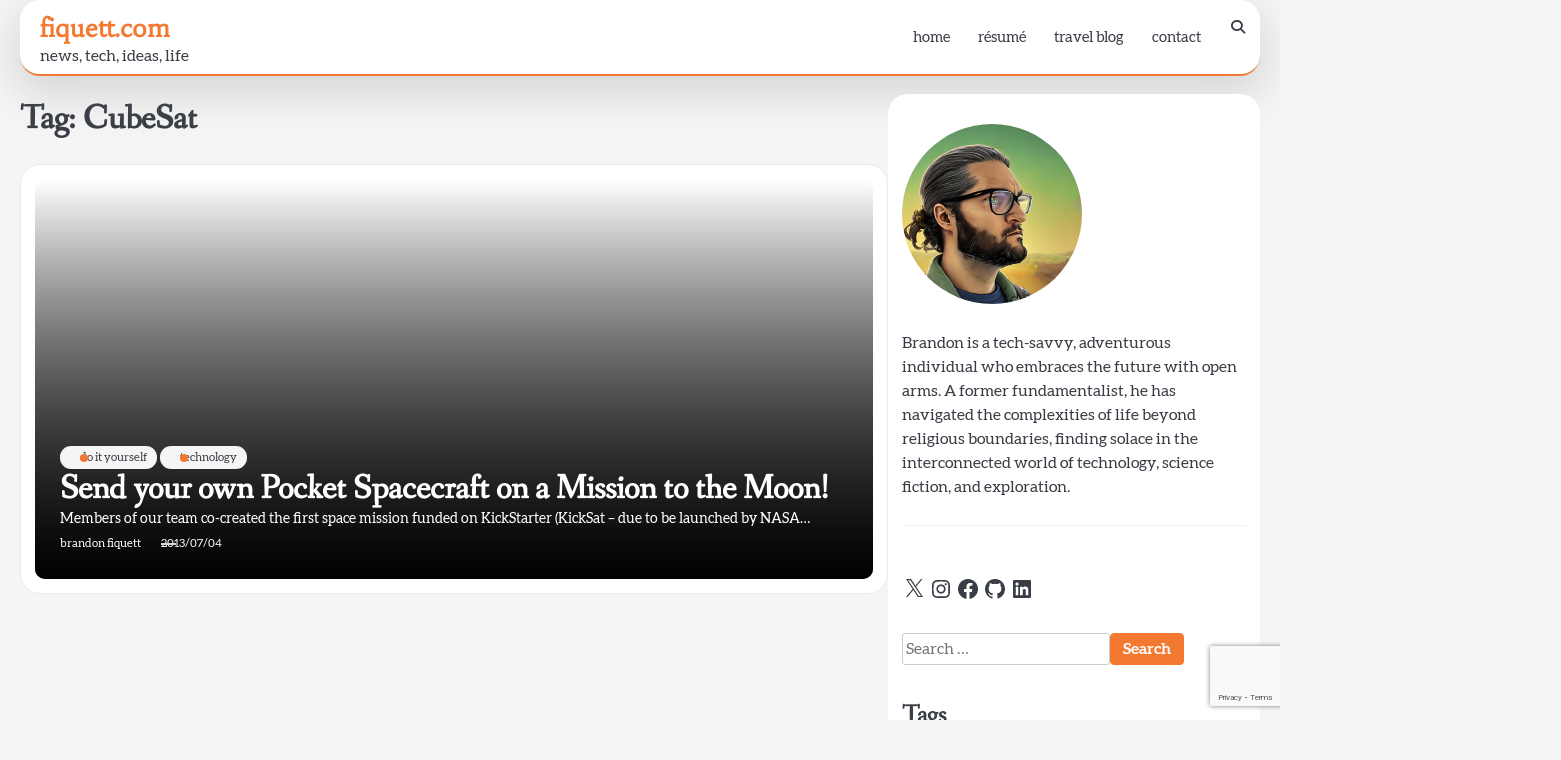

--- FILE ---
content_type: text/html; charset=utf-8
request_url: https://www.google.com/recaptcha/api2/anchor?ar=1&k=6LdGJ9YlAAAAAO_pgSxrBM6PTVuxgGajIsTPs83K&co=aHR0cHM6Ly9maXF1ZXR0LmNvbTo0NDM.&hl=en&v=PoyoqOPhxBO7pBk68S4YbpHZ&size=invisible&anchor-ms=20000&execute-ms=30000&cb=rdgb98oaab0q
body_size: 48644
content:
<!DOCTYPE HTML><html dir="ltr" lang="en"><head><meta http-equiv="Content-Type" content="text/html; charset=UTF-8">
<meta http-equiv="X-UA-Compatible" content="IE=edge">
<title>reCAPTCHA</title>
<style type="text/css">
/* cyrillic-ext */
@font-face {
  font-family: 'Roboto';
  font-style: normal;
  font-weight: 400;
  font-stretch: 100%;
  src: url(//fonts.gstatic.com/s/roboto/v48/KFO7CnqEu92Fr1ME7kSn66aGLdTylUAMa3GUBHMdazTgWw.woff2) format('woff2');
  unicode-range: U+0460-052F, U+1C80-1C8A, U+20B4, U+2DE0-2DFF, U+A640-A69F, U+FE2E-FE2F;
}
/* cyrillic */
@font-face {
  font-family: 'Roboto';
  font-style: normal;
  font-weight: 400;
  font-stretch: 100%;
  src: url(//fonts.gstatic.com/s/roboto/v48/KFO7CnqEu92Fr1ME7kSn66aGLdTylUAMa3iUBHMdazTgWw.woff2) format('woff2');
  unicode-range: U+0301, U+0400-045F, U+0490-0491, U+04B0-04B1, U+2116;
}
/* greek-ext */
@font-face {
  font-family: 'Roboto';
  font-style: normal;
  font-weight: 400;
  font-stretch: 100%;
  src: url(//fonts.gstatic.com/s/roboto/v48/KFO7CnqEu92Fr1ME7kSn66aGLdTylUAMa3CUBHMdazTgWw.woff2) format('woff2');
  unicode-range: U+1F00-1FFF;
}
/* greek */
@font-face {
  font-family: 'Roboto';
  font-style: normal;
  font-weight: 400;
  font-stretch: 100%;
  src: url(//fonts.gstatic.com/s/roboto/v48/KFO7CnqEu92Fr1ME7kSn66aGLdTylUAMa3-UBHMdazTgWw.woff2) format('woff2');
  unicode-range: U+0370-0377, U+037A-037F, U+0384-038A, U+038C, U+038E-03A1, U+03A3-03FF;
}
/* math */
@font-face {
  font-family: 'Roboto';
  font-style: normal;
  font-weight: 400;
  font-stretch: 100%;
  src: url(//fonts.gstatic.com/s/roboto/v48/KFO7CnqEu92Fr1ME7kSn66aGLdTylUAMawCUBHMdazTgWw.woff2) format('woff2');
  unicode-range: U+0302-0303, U+0305, U+0307-0308, U+0310, U+0312, U+0315, U+031A, U+0326-0327, U+032C, U+032F-0330, U+0332-0333, U+0338, U+033A, U+0346, U+034D, U+0391-03A1, U+03A3-03A9, U+03B1-03C9, U+03D1, U+03D5-03D6, U+03F0-03F1, U+03F4-03F5, U+2016-2017, U+2034-2038, U+203C, U+2040, U+2043, U+2047, U+2050, U+2057, U+205F, U+2070-2071, U+2074-208E, U+2090-209C, U+20D0-20DC, U+20E1, U+20E5-20EF, U+2100-2112, U+2114-2115, U+2117-2121, U+2123-214F, U+2190, U+2192, U+2194-21AE, U+21B0-21E5, U+21F1-21F2, U+21F4-2211, U+2213-2214, U+2216-22FF, U+2308-230B, U+2310, U+2319, U+231C-2321, U+2336-237A, U+237C, U+2395, U+239B-23B7, U+23D0, U+23DC-23E1, U+2474-2475, U+25AF, U+25B3, U+25B7, U+25BD, U+25C1, U+25CA, U+25CC, U+25FB, U+266D-266F, U+27C0-27FF, U+2900-2AFF, U+2B0E-2B11, U+2B30-2B4C, U+2BFE, U+3030, U+FF5B, U+FF5D, U+1D400-1D7FF, U+1EE00-1EEFF;
}
/* symbols */
@font-face {
  font-family: 'Roboto';
  font-style: normal;
  font-weight: 400;
  font-stretch: 100%;
  src: url(//fonts.gstatic.com/s/roboto/v48/KFO7CnqEu92Fr1ME7kSn66aGLdTylUAMaxKUBHMdazTgWw.woff2) format('woff2');
  unicode-range: U+0001-000C, U+000E-001F, U+007F-009F, U+20DD-20E0, U+20E2-20E4, U+2150-218F, U+2190, U+2192, U+2194-2199, U+21AF, U+21E6-21F0, U+21F3, U+2218-2219, U+2299, U+22C4-22C6, U+2300-243F, U+2440-244A, U+2460-24FF, U+25A0-27BF, U+2800-28FF, U+2921-2922, U+2981, U+29BF, U+29EB, U+2B00-2BFF, U+4DC0-4DFF, U+FFF9-FFFB, U+10140-1018E, U+10190-1019C, U+101A0, U+101D0-101FD, U+102E0-102FB, U+10E60-10E7E, U+1D2C0-1D2D3, U+1D2E0-1D37F, U+1F000-1F0FF, U+1F100-1F1AD, U+1F1E6-1F1FF, U+1F30D-1F30F, U+1F315, U+1F31C, U+1F31E, U+1F320-1F32C, U+1F336, U+1F378, U+1F37D, U+1F382, U+1F393-1F39F, U+1F3A7-1F3A8, U+1F3AC-1F3AF, U+1F3C2, U+1F3C4-1F3C6, U+1F3CA-1F3CE, U+1F3D4-1F3E0, U+1F3ED, U+1F3F1-1F3F3, U+1F3F5-1F3F7, U+1F408, U+1F415, U+1F41F, U+1F426, U+1F43F, U+1F441-1F442, U+1F444, U+1F446-1F449, U+1F44C-1F44E, U+1F453, U+1F46A, U+1F47D, U+1F4A3, U+1F4B0, U+1F4B3, U+1F4B9, U+1F4BB, U+1F4BF, U+1F4C8-1F4CB, U+1F4D6, U+1F4DA, U+1F4DF, U+1F4E3-1F4E6, U+1F4EA-1F4ED, U+1F4F7, U+1F4F9-1F4FB, U+1F4FD-1F4FE, U+1F503, U+1F507-1F50B, U+1F50D, U+1F512-1F513, U+1F53E-1F54A, U+1F54F-1F5FA, U+1F610, U+1F650-1F67F, U+1F687, U+1F68D, U+1F691, U+1F694, U+1F698, U+1F6AD, U+1F6B2, U+1F6B9-1F6BA, U+1F6BC, U+1F6C6-1F6CF, U+1F6D3-1F6D7, U+1F6E0-1F6EA, U+1F6F0-1F6F3, U+1F6F7-1F6FC, U+1F700-1F7FF, U+1F800-1F80B, U+1F810-1F847, U+1F850-1F859, U+1F860-1F887, U+1F890-1F8AD, U+1F8B0-1F8BB, U+1F8C0-1F8C1, U+1F900-1F90B, U+1F93B, U+1F946, U+1F984, U+1F996, U+1F9E9, U+1FA00-1FA6F, U+1FA70-1FA7C, U+1FA80-1FA89, U+1FA8F-1FAC6, U+1FACE-1FADC, U+1FADF-1FAE9, U+1FAF0-1FAF8, U+1FB00-1FBFF;
}
/* vietnamese */
@font-face {
  font-family: 'Roboto';
  font-style: normal;
  font-weight: 400;
  font-stretch: 100%;
  src: url(//fonts.gstatic.com/s/roboto/v48/KFO7CnqEu92Fr1ME7kSn66aGLdTylUAMa3OUBHMdazTgWw.woff2) format('woff2');
  unicode-range: U+0102-0103, U+0110-0111, U+0128-0129, U+0168-0169, U+01A0-01A1, U+01AF-01B0, U+0300-0301, U+0303-0304, U+0308-0309, U+0323, U+0329, U+1EA0-1EF9, U+20AB;
}
/* latin-ext */
@font-face {
  font-family: 'Roboto';
  font-style: normal;
  font-weight: 400;
  font-stretch: 100%;
  src: url(//fonts.gstatic.com/s/roboto/v48/KFO7CnqEu92Fr1ME7kSn66aGLdTylUAMa3KUBHMdazTgWw.woff2) format('woff2');
  unicode-range: U+0100-02BA, U+02BD-02C5, U+02C7-02CC, U+02CE-02D7, U+02DD-02FF, U+0304, U+0308, U+0329, U+1D00-1DBF, U+1E00-1E9F, U+1EF2-1EFF, U+2020, U+20A0-20AB, U+20AD-20C0, U+2113, U+2C60-2C7F, U+A720-A7FF;
}
/* latin */
@font-face {
  font-family: 'Roboto';
  font-style: normal;
  font-weight: 400;
  font-stretch: 100%;
  src: url(//fonts.gstatic.com/s/roboto/v48/KFO7CnqEu92Fr1ME7kSn66aGLdTylUAMa3yUBHMdazQ.woff2) format('woff2');
  unicode-range: U+0000-00FF, U+0131, U+0152-0153, U+02BB-02BC, U+02C6, U+02DA, U+02DC, U+0304, U+0308, U+0329, U+2000-206F, U+20AC, U+2122, U+2191, U+2193, U+2212, U+2215, U+FEFF, U+FFFD;
}
/* cyrillic-ext */
@font-face {
  font-family: 'Roboto';
  font-style: normal;
  font-weight: 500;
  font-stretch: 100%;
  src: url(//fonts.gstatic.com/s/roboto/v48/KFO7CnqEu92Fr1ME7kSn66aGLdTylUAMa3GUBHMdazTgWw.woff2) format('woff2');
  unicode-range: U+0460-052F, U+1C80-1C8A, U+20B4, U+2DE0-2DFF, U+A640-A69F, U+FE2E-FE2F;
}
/* cyrillic */
@font-face {
  font-family: 'Roboto';
  font-style: normal;
  font-weight: 500;
  font-stretch: 100%;
  src: url(//fonts.gstatic.com/s/roboto/v48/KFO7CnqEu92Fr1ME7kSn66aGLdTylUAMa3iUBHMdazTgWw.woff2) format('woff2');
  unicode-range: U+0301, U+0400-045F, U+0490-0491, U+04B0-04B1, U+2116;
}
/* greek-ext */
@font-face {
  font-family: 'Roboto';
  font-style: normal;
  font-weight: 500;
  font-stretch: 100%;
  src: url(//fonts.gstatic.com/s/roboto/v48/KFO7CnqEu92Fr1ME7kSn66aGLdTylUAMa3CUBHMdazTgWw.woff2) format('woff2');
  unicode-range: U+1F00-1FFF;
}
/* greek */
@font-face {
  font-family: 'Roboto';
  font-style: normal;
  font-weight: 500;
  font-stretch: 100%;
  src: url(//fonts.gstatic.com/s/roboto/v48/KFO7CnqEu92Fr1ME7kSn66aGLdTylUAMa3-UBHMdazTgWw.woff2) format('woff2');
  unicode-range: U+0370-0377, U+037A-037F, U+0384-038A, U+038C, U+038E-03A1, U+03A3-03FF;
}
/* math */
@font-face {
  font-family: 'Roboto';
  font-style: normal;
  font-weight: 500;
  font-stretch: 100%;
  src: url(//fonts.gstatic.com/s/roboto/v48/KFO7CnqEu92Fr1ME7kSn66aGLdTylUAMawCUBHMdazTgWw.woff2) format('woff2');
  unicode-range: U+0302-0303, U+0305, U+0307-0308, U+0310, U+0312, U+0315, U+031A, U+0326-0327, U+032C, U+032F-0330, U+0332-0333, U+0338, U+033A, U+0346, U+034D, U+0391-03A1, U+03A3-03A9, U+03B1-03C9, U+03D1, U+03D5-03D6, U+03F0-03F1, U+03F4-03F5, U+2016-2017, U+2034-2038, U+203C, U+2040, U+2043, U+2047, U+2050, U+2057, U+205F, U+2070-2071, U+2074-208E, U+2090-209C, U+20D0-20DC, U+20E1, U+20E5-20EF, U+2100-2112, U+2114-2115, U+2117-2121, U+2123-214F, U+2190, U+2192, U+2194-21AE, U+21B0-21E5, U+21F1-21F2, U+21F4-2211, U+2213-2214, U+2216-22FF, U+2308-230B, U+2310, U+2319, U+231C-2321, U+2336-237A, U+237C, U+2395, U+239B-23B7, U+23D0, U+23DC-23E1, U+2474-2475, U+25AF, U+25B3, U+25B7, U+25BD, U+25C1, U+25CA, U+25CC, U+25FB, U+266D-266F, U+27C0-27FF, U+2900-2AFF, U+2B0E-2B11, U+2B30-2B4C, U+2BFE, U+3030, U+FF5B, U+FF5D, U+1D400-1D7FF, U+1EE00-1EEFF;
}
/* symbols */
@font-face {
  font-family: 'Roboto';
  font-style: normal;
  font-weight: 500;
  font-stretch: 100%;
  src: url(//fonts.gstatic.com/s/roboto/v48/KFO7CnqEu92Fr1ME7kSn66aGLdTylUAMaxKUBHMdazTgWw.woff2) format('woff2');
  unicode-range: U+0001-000C, U+000E-001F, U+007F-009F, U+20DD-20E0, U+20E2-20E4, U+2150-218F, U+2190, U+2192, U+2194-2199, U+21AF, U+21E6-21F0, U+21F3, U+2218-2219, U+2299, U+22C4-22C6, U+2300-243F, U+2440-244A, U+2460-24FF, U+25A0-27BF, U+2800-28FF, U+2921-2922, U+2981, U+29BF, U+29EB, U+2B00-2BFF, U+4DC0-4DFF, U+FFF9-FFFB, U+10140-1018E, U+10190-1019C, U+101A0, U+101D0-101FD, U+102E0-102FB, U+10E60-10E7E, U+1D2C0-1D2D3, U+1D2E0-1D37F, U+1F000-1F0FF, U+1F100-1F1AD, U+1F1E6-1F1FF, U+1F30D-1F30F, U+1F315, U+1F31C, U+1F31E, U+1F320-1F32C, U+1F336, U+1F378, U+1F37D, U+1F382, U+1F393-1F39F, U+1F3A7-1F3A8, U+1F3AC-1F3AF, U+1F3C2, U+1F3C4-1F3C6, U+1F3CA-1F3CE, U+1F3D4-1F3E0, U+1F3ED, U+1F3F1-1F3F3, U+1F3F5-1F3F7, U+1F408, U+1F415, U+1F41F, U+1F426, U+1F43F, U+1F441-1F442, U+1F444, U+1F446-1F449, U+1F44C-1F44E, U+1F453, U+1F46A, U+1F47D, U+1F4A3, U+1F4B0, U+1F4B3, U+1F4B9, U+1F4BB, U+1F4BF, U+1F4C8-1F4CB, U+1F4D6, U+1F4DA, U+1F4DF, U+1F4E3-1F4E6, U+1F4EA-1F4ED, U+1F4F7, U+1F4F9-1F4FB, U+1F4FD-1F4FE, U+1F503, U+1F507-1F50B, U+1F50D, U+1F512-1F513, U+1F53E-1F54A, U+1F54F-1F5FA, U+1F610, U+1F650-1F67F, U+1F687, U+1F68D, U+1F691, U+1F694, U+1F698, U+1F6AD, U+1F6B2, U+1F6B9-1F6BA, U+1F6BC, U+1F6C6-1F6CF, U+1F6D3-1F6D7, U+1F6E0-1F6EA, U+1F6F0-1F6F3, U+1F6F7-1F6FC, U+1F700-1F7FF, U+1F800-1F80B, U+1F810-1F847, U+1F850-1F859, U+1F860-1F887, U+1F890-1F8AD, U+1F8B0-1F8BB, U+1F8C0-1F8C1, U+1F900-1F90B, U+1F93B, U+1F946, U+1F984, U+1F996, U+1F9E9, U+1FA00-1FA6F, U+1FA70-1FA7C, U+1FA80-1FA89, U+1FA8F-1FAC6, U+1FACE-1FADC, U+1FADF-1FAE9, U+1FAF0-1FAF8, U+1FB00-1FBFF;
}
/* vietnamese */
@font-face {
  font-family: 'Roboto';
  font-style: normal;
  font-weight: 500;
  font-stretch: 100%;
  src: url(//fonts.gstatic.com/s/roboto/v48/KFO7CnqEu92Fr1ME7kSn66aGLdTylUAMa3OUBHMdazTgWw.woff2) format('woff2');
  unicode-range: U+0102-0103, U+0110-0111, U+0128-0129, U+0168-0169, U+01A0-01A1, U+01AF-01B0, U+0300-0301, U+0303-0304, U+0308-0309, U+0323, U+0329, U+1EA0-1EF9, U+20AB;
}
/* latin-ext */
@font-face {
  font-family: 'Roboto';
  font-style: normal;
  font-weight: 500;
  font-stretch: 100%;
  src: url(//fonts.gstatic.com/s/roboto/v48/KFO7CnqEu92Fr1ME7kSn66aGLdTylUAMa3KUBHMdazTgWw.woff2) format('woff2');
  unicode-range: U+0100-02BA, U+02BD-02C5, U+02C7-02CC, U+02CE-02D7, U+02DD-02FF, U+0304, U+0308, U+0329, U+1D00-1DBF, U+1E00-1E9F, U+1EF2-1EFF, U+2020, U+20A0-20AB, U+20AD-20C0, U+2113, U+2C60-2C7F, U+A720-A7FF;
}
/* latin */
@font-face {
  font-family: 'Roboto';
  font-style: normal;
  font-weight: 500;
  font-stretch: 100%;
  src: url(//fonts.gstatic.com/s/roboto/v48/KFO7CnqEu92Fr1ME7kSn66aGLdTylUAMa3yUBHMdazQ.woff2) format('woff2');
  unicode-range: U+0000-00FF, U+0131, U+0152-0153, U+02BB-02BC, U+02C6, U+02DA, U+02DC, U+0304, U+0308, U+0329, U+2000-206F, U+20AC, U+2122, U+2191, U+2193, U+2212, U+2215, U+FEFF, U+FFFD;
}
/* cyrillic-ext */
@font-face {
  font-family: 'Roboto';
  font-style: normal;
  font-weight: 900;
  font-stretch: 100%;
  src: url(//fonts.gstatic.com/s/roboto/v48/KFO7CnqEu92Fr1ME7kSn66aGLdTylUAMa3GUBHMdazTgWw.woff2) format('woff2');
  unicode-range: U+0460-052F, U+1C80-1C8A, U+20B4, U+2DE0-2DFF, U+A640-A69F, U+FE2E-FE2F;
}
/* cyrillic */
@font-face {
  font-family: 'Roboto';
  font-style: normal;
  font-weight: 900;
  font-stretch: 100%;
  src: url(//fonts.gstatic.com/s/roboto/v48/KFO7CnqEu92Fr1ME7kSn66aGLdTylUAMa3iUBHMdazTgWw.woff2) format('woff2');
  unicode-range: U+0301, U+0400-045F, U+0490-0491, U+04B0-04B1, U+2116;
}
/* greek-ext */
@font-face {
  font-family: 'Roboto';
  font-style: normal;
  font-weight: 900;
  font-stretch: 100%;
  src: url(//fonts.gstatic.com/s/roboto/v48/KFO7CnqEu92Fr1ME7kSn66aGLdTylUAMa3CUBHMdazTgWw.woff2) format('woff2');
  unicode-range: U+1F00-1FFF;
}
/* greek */
@font-face {
  font-family: 'Roboto';
  font-style: normal;
  font-weight: 900;
  font-stretch: 100%;
  src: url(//fonts.gstatic.com/s/roboto/v48/KFO7CnqEu92Fr1ME7kSn66aGLdTylUAMa3-UBHMdazTgWw.woff2) format('woff2');
  unicode-range: U+0370-0377, U+037A-037F, U+0384-038A, U+038C, U+038E-03A1, U+03A3-03FF;
}
/* math */
@font-face {
  font-family: 'Roboto';
  font-style: normal;
  font-weight: 900;
  font-stretch: 100%;
  src: url(//fonts.gstatic.com/s/roboto/v48/KFO7CnqEu92Fr1ME7kSn66aGLdTylUAMawCUBHMdazTgWw.woff2) format('woff2');
  unicode-range: U+0302-0303, U+0305, U+0307-0308, U+0310, U+0312, U+0315, U+031A, U+0326-0327, U+032C, U+032F-0330, U+0332-0333, U+0338, U+033A, U+0346, U+034D, U+0391-03A1, U+03A3-03A9, U+03B1-03C9, U+03D1, U+03D5-03D6, U+03F0-03F1, U+03F4-03F5, U+2016-2017, U+2034-2038, U+203C, U+2040, U+2043, U+2047, U+2050, U+2057, U+205F, U+2070-2071, U+2074-208E, U+2090-209C, U+20D0-20DC, U+20E1, U+20E5-20EF, U+2100-2112, U+2114-2115, U+2117-2121, U+2123-214F, U+2190, U+2192, U+2194-21AE, U+21B0-21E5, U+21F1-21F2, U+21F4-2211, U+2213-2214, U+2216-22FF, U+2308-230B, U+2310, U+2319, U+231C-2321, U+2336-237A, U+237C, U+2395, U+239B-23B7, U+23D0, U+23DC-23E1, U+2474-2475, U+25AF, U+25B3, U+25B7, U+25BD, U+25C1, U+25CA, U+25CC, U+25FB, U+266D-266F, U+27C0-27FF, U+2900-2AFF, U+2B0E-2B11, U+2B30-2B4C, U+2BFE, U+3030, U+FF5B, U+FF5D, U+1D400-1D7FF, U+1EE00-1EEFF;
}
/* symbols */
@font-face {
  font-family: 'Roboto';
  font-style: normal;
  font-weight: 900;
  font-stretch: 100%;
  src: url(//fonts.gstatic.com/s/roboto/v48/KFO7CnqEu92Fr1ME7kSn66aGLdTylUAMaxKUBHMdazTgWw.woff2) format('woff2');
  unicode-range: U+0001-000C, U+000E-001F, U+007F-009F, U+20DD-20E0, U+20E2-20E4, U+2150-218F, U+2190, U+2192, U+2194-2199, U+21AF, U+21E6-21F0, U+21F3, U+2218-2219, U+2299, U+22C4-22C6, U+2300-243F, U+2440-244A, U+2460-24FF, U+25A0-27BF, U+2800-28FF, U+2921-2922, U+2981, U+29BF, U+29EB, U+2B00-2BFF, U+4DC0-4DFF, U+FFF9-FFFB, U+10140-1018E, U+10190-1019C, U+101A0, U+101D0-101FD, U+102E0-102FB, U+10E60-10E7E, U+1D2C0-1D2D3, U+1D2E0-1D37F, U+1F000-1F0FF, U+1F100-1F1AD, U+1F1E6-1F1FF, U+1F30D-1F30F, U+1F315, U+1F31C, U+1F31E, U+1F320-1F32C, U+1F336, U+1F378, U+1F37D, U+1F382, U+1F393-1F39F, U+1F3A7-1F3A8, U+1F3AC-1F3AF, U+1F3C2, U+1F3C4-1F3C6, U+1F3CA-1F3CE, U+1F3D4-1F3E0, U+1F3ED, U+1F3F1-1F3F3, U+1F3F5-1F3F7, U+1F408, U+1F415, U+1F41F, U+1F426, U+1F43F, U+1F441-1F442, U+1F444, U+1F446-1F449, U+1F44C-1F44E, U+1F453, U+1F46A, U+1F47D, U+1F4A3, U+1F4B0, U+1F4B3, U+1F4B9, U+1F4BB, U+1F4BF, U+1F4C8-1F4CB, U+1F4D6, U+1F4DA, U+1F4DF, U+1F4E3-1F4E6, U+1F4EA-1F4ED, U+1F4F7, U+1F4F9-1F4FB, U+1F4FD-1F4FE, U+1F503, U+1F507-1F50B, U+1F50D, U+1F512-1F513, U+1F53E-1F54A, U+1F54F-1F5FA, U+1F610, U+1F650-1F67F, U+1F687, U+1F68D, U+1F691, U+1F694, U+1F698, U+1F6AD, U+1F6B2, U+1F6B9-1F6BA, U+1F6BC, U+1F6C6-1F6CF, U+1F6D3-1F6D7, U+1F6E0-1F6EA, U+1F6F0-1F6F3, U+1F6F7-1F6FC, U+1F700-1F7FF, U+1F800-1F80B, U+1F810-1F847, U+1F850-1F859, U+1F860-1F887, U+1F890-1F8AD, U+1F8B0-1F8BB, U+1F8C0-1F8C1, U+1F900-1F90B, U+1F93B, U+1F946, U+1F984, U+1F996, U+1F9E9, U+1FA00-1FA6F, U+1FA70-1FA7C, U+1FA80-1FA89, U+1FA8F-1FAC6, U+1FACE-1FADC, U+1FADF-1FAE9, U+1FAF0-1FAF8, U+1FB00-1FBFF;
}
/* vietnamese */
@font-face {
  font-family: 'Roboto';
  font-style: normal;
  font-weight: 900;
  font-stretch: 100%;
  src: url(//fonts.gstatic.com/s/roboto/v48/KFO7CnqEu92Fr1ME7kSn66aGLdTylUAMa3OUBHMdazTgWw.woff2) format('woff2');
  unicode-range: U+0102-0103, U+0110-0111, U+0128-0129, U+0168-0169, U+01A0-01A1, U+01AF-01B0, U+0300-0301, U+0303-0304, U+0308-0309, U+0323, U+0329, U+1EA0-1EF9, U+20AB;
}
/* latin-ext */
@font-face {
  font-family: 'Roboto';
  font-style: normal;
  font-weight: 900;
  font-stretch: 100%;
  src: url(//fonts.gstatic.com/s/roboto/v48/KFO7CnqEu92Fr1ME7kSn66aGLdTylUAMa3KUBHMdazTgWw.woff2) format('woff2');
  unicode-range: U+0100-02BA, U+02BD-02C5, U+02C7-02CC, U+02CE-02D7, U+02DD-02FF, U+0304, U+0308, U+0329, U+1D00-1DBF, U+1E00-1E9F, U+1EF2-1EFF, U+2020, U+20A0-20AB, U+20AD-20C0, U+2113, U+2C60-2C7F, U+A720-A7FF;
}
/* latin */
@font-face {
  font-family: 'Roboto';
  font-style: normal;
  font-weight: 900;
  font-stretch: 100%;
  src: url(//fonts.gstatic.com/s/roboto/v48/KFO7CnqEu92Fr1ME7kSn66aGLdTylUAMa3yUBHMdazQ.woff2) format('woff2');
  unicode-range: U+0000-00FF, U+0131, U+0152-0153, U+02BB-02BC, U+02C6, U+02DA, U+02DC, U+0304, U+0308, U+0329, U+2000-206F, U+20AC, U+2122, U+2191, U+2193, U+2212, U+2215, U+FEFF, U+FFFD;
}

</style>
<link rel="stylesheet" type="text/css" href="https://www.gstatic.com/recaptcha/releases/PoyoqOPhxBO7pBk68S4YbpHZ/styles__ltr.css">
<script nonce="AVZDI-ouC6PrAx_KOsXz6Q" type="text/javascript">window['__recaptcha_api'] = 'https://www.google.com/recaptcha/api2/';</script>
<script type="text/javascript" src="https://www.gstatic.com/recaptcha/releases/PoyoqOPhxBO7pBk68S4YbpHZ/recaptcha__en.js" nonce="AVZDI-ouC6PrAx_KOsXz6Q">
      
    </script></head>
<body><div id="rc-anchor-alert" class="rc-anchor-alert"></div>
<input type="hidden" id="recaptcha-token" value="[base64]">
<script type="text/javascript" nonce="AVZDI-ouC6PrAx_KOsXz6Q">
      recaptcha.anchor.Main.init("[\x22ainput\x22,[\x22bgdata\x22,\x22\x22,\[base64]/[base64]/[base64]/[base64]/[base64]/UltsKytdPUU6KEU8MjA0OD9SW2wrK109RT4+NnwxOTI6KChFJjY0NTEyKT09NTUyOTYmJk0rMTxjLmxlbmd0aCYmKGMuY2hhckNvZGVBdChNKzEpJjY0NTEyKT09NTYzMjA/[base64]/[base64]/[base64]/[base64]/[base64]/[base64]/[base64]\x22,\[base64]\x22,\x22N8KLwr0kw7Uowpk5BsKVcjkVwpvDmMKxw5HCgFHDvMKcwrg6w5gcSX0Kwpk/[base64]/DjlQuw6fCjTbDsCbCkR1zw5UJw6zDrMO6wpnDq8OLWMKaw6TDk8OEwpbDv1JIUgnCu8KKYMOVwo9bemZpw7h3F0TDg8Osw6jDlsOsDUTCkDTDtnDClsOYwrAYQCXDtsOVw7xRw53Dk04YLsK9w6ElFQPDolhqwq/Cs8OgEcKSRcK/w5YBQ8OIw7/Dt8O0w5p4csKfw4TDnxhofcKXwqDCmmrCmsKQWUdOZ8ORJ8Kuw4t7I8KzwpojfHoiw7sRwpc7w4/CuxbDrMKXEXc4woURw6IfwogSw41FNsKWYcK+RcOvwrQ+w5oKwo3DpG9Owpxrw7nCuhvCnDYPRAtuw6BdLsKFwrPCgMO6wp7Dq8Kqw7U3wqZsw5J+w7Q5w5LCgHrCjMKKJsKNd2lvVcKUwpZvesOcMgpjWMOSYSbCsQwEwqtAUMKtEmTCoSfCo8K6AcOvw57DjGbDug/DtB13DcOxw5bCjXRbWFPCpsKFKMKrw6wEw7Vxw5zCjMKQHnYJE2l+J8KWVsO5HMO2R8ODaC1vMBV0wokiF8KabcKtV8OgwpvDk8OQw6Ekwp/Cvggyw7Umw4XCncK/dsKXHHAWwpjCtTgoZUFiShIww7R6dMOnw4PDoyfDlHPCgF8oJcOFO8KBw57DqMKpVizDpcKKUkjDk8OPFMOGND4/AsOqwpDDosKJwqrCvnDDl8O9DcKHw4TDoMKpb8KgIcK2w6VtE3MWw4PCikHCq8OmeVbDnWzCtX49w7vDqi1BHMKVwozCo13CiQ5rw6M7wrPCh0bCuQLDhWfDrMKOBsOWw49RfsOZE0jDtMO6w7/[base64]/[base64]/C8OgcDwQUVcMacKNw6HDusORwrzCuMOcw5NzwpBUYArDusODMEHCki13wolTRcK1woDDgMKuw7TDtsOew7Zxwosfw7/DrMKKKcKfwprDjFZKfFfCtsO2w7xEwoYTwrwmwp3Cjm4MShJoAUJjWMKsC8OOfsKfwqnCmsKlTMOaw7BswoVjw4Mtax3ClwooZzPCuCTChcK7w5DCoF9icMOXwr7CncK4VMOqw6vDvGhIw5/Cs1gxw7RRCcO2IGzClVdwXMOmIsKfL8Kxw7MswoNVVcOIw4rCmsO8Y3TDpMKVw7PCtsK2w4lpwqk4S1AGwrvDlk0vDcKWaMK7d8O1w4InZHzDikwqKVFrwpDCvcKGw4R1YsK6BBZrPCs7ecKBejIQYcOeWsOYGWRYb8K/w4DCrsOSwqnChcOPSS3Ds8KDwrDDhjERw5pRwpvDrDnDinTCm8Okw5HDu2s/[base64]/Dn3cwwoTCvnXCvhI1TMKjbMOQw7J1w7vDssOAQMKYCHdOWMOKw4zDjcOLw5HDn8KOw5bCqMOMNcKqWhfCtmLDs8O1worCgcOzw7zCmsKpJsOaw7sFe0tNB3zDhsO3E8OOwppPw5Qvw43Dp8K9w4U+wo/[base64]/w4wIA8OpwqUPa2rDl1bCnhjDtyjDlmhEw7UgQcORwqohw4MwbUbCvMOOFcK8w6fDkVXDsC55w73DjE/Du2jCiMOQw4TCjwg8U3PDi8ONwp06wrdxFMOYE1TCuMKlwoTDkgRILlHDncOAw5p9ElDCjcOSwr5Xw7bDvsKNT1QgGMKYw5tTw6/DhsOyCcOXw57Do8KxwpNdfkxAwqTCvRDCh8KgwpTCqcKODMOwwobDrQIvw7/ChUAywqHCkHoxwqcjwoPDuHEmwpQAw4PCjMOFeD/DqHPCjCHCrjNEw73DjhXDvxvDskHCvsK9w5bCu0cUcsKbw4/DhAt7wqvDhgHCvw7DtMK3OMKlSlnCt8Olw5bDgGHCqB0MwroYw6LCsMOoCMKxAcORbcOMw6t7w59mw54/wqAbwp/Di13DlsO6wojDtMKIwofDh8Oew5sRFG/CoiEtw5wrH8OjwphffcOQZAR2wrdPwpJvwofDhFfDgi3DpnXDvjseWV1oNcK/VSjCscOdwqFUMMOdJMOmw7rDiTnCqMOUS8Ksw78Pwr9hBgkLw5EXwp0yJsOuRcOpUmhcwoPDv8Ozwr/[base64]/IlDDgG5Owp94w7ITS8OlBMKXwoHDsBURacObRUXCqsKkwozCq8Krwo3DmsKow7LDtAbCrcK4NsKZwoh3w4TCmGvDkV7Dpg1aw5dNf8OaE2jCnsKLw41jZsKNFWzCvisYw5nDp8OiFcKrwqRAG8Oqwpx/[base64]/w7rCnsOFQsK1w6pTaEw7XsO1w5lXwrwQZxVcGyrDpgnCqHNew4fDgRpLFnx7w7xpw5fDrcOIAMK8w7DDqsKZK8O4ZsOkwqgOw5LCjUxGwq55wrJPPsObw47CksOLfUPCr8Osw51AGsOTwrvCicK5J8OYwrd5SQ7Dg0sEwonCjDbDv8O8JcOJIw8kw7jCjABmwo8/SMK2blLDqcKjwqAawo3CqMKpbcOzw6gBN8KeOsOUw6Ifw51Xw5bCrMOiw7oQw6rCtMKkwq3DqMKoIMOFw6omZFdHaMKmT3fCvWnCqj3DjMKiVWowwoNfw6sWw5XCqRdCw43ClMO/[base64]/CuTx5H8KgwrU/Px0uwpDDk2zDssKeYcOdwq/[base64]/CpD8Mw5s4wpRFw5fCusKqwrQeHQRvZGg3BnrCiUPCs8Oawp1Zw7FjMMOswoZMbTh+w78Kw4HDkcK3wpxrHnzDuMKzDMOHMsK5w6DCmcOHN27DgxgDKcK1YMO7wozChD0EfD5gM8OKRMKFK8OawoNOwoPCi8KIIwjCgsKRwqNpwqsRw7jCpBkWw7k9SAc/w5zCgB4LKWRYw5rDpwtKfmvDmcOQcTTDvMOTwp8Qw59rf8OgciJ0b8OIH1JLw698wok/w6HDhcK1woctNj1hwq97M8O+wp/ChD1/dxRSw4QYE3rCmsK/wqlhwqAtwqHDvMKAw7kewrJhwpzDrMKcw53CuVDDm8KHXC53In92woRwwoFoe8Onw6bDlH8gEzrDoMKnwoBlwokoUsKSw6RQfXLClQhXwoVwwp/CnyzDkz45w5/Cv07CnDjDu8Odw5AjcykJw7J9G8KLU8KqwrzCgmPChzfCkGzCjcO+w4/[base64]/w7bCq0vDtcKjw5lBRRHCocOnw7vCpF3DjcOjwpzDhhzCl8Kke8OnYF04AlXDqBbCrcKCSMKBP8KtMWRDdAtFw6k1w73CjsKqP8OuA8KZw70hXz5zwoxfLmLDgjxxUXHCjhXCi8KLwpvDhsK/w7l2Nm7DscOTw6vCqUVUwqN8LsKtw6XDmj/CpCJ2FcO3w5QFYXYEG8O8BMK7HAjDs1DCjDYLwo/CmiVQwpbDjltdw4vDuhcqTDgKDH/Ch8KVDxJUScKKe1UbwotNcCsaXQN/[base64]/cGAuwqnCv8OJfsKtwpLDmR9YFnfCnUtdw4xqw6jDlkNIcEt2wpnDsw0kWUQHJMO7GcOZw5cGw4/DlljDm2hNw4HDpgQww5fCpCUcF8OxwrgBw4bCnMOkwp/CtcKIHsKpw7nDr2Bcw4Rsw60/XcKRbMKwwoM7eMKWwqEqwpUcZsKVw70OIhzDrcO6wroiw74cTMK7IcOUwq/CscOiWx9TbyPCjy7CjATDtcK3eMONwpHCu8OfNQAvDRPCnSpWCXxUMMKYw5kYwoglD0MEIMOqwqcYXsOxwrstQcO6w7IMw5vCoifCtlVeOcKiw5LCo8Kfw4/Du8OSw6fDrMKAw4bDn8Kaw5VOw4tuDsOra8KVw49ew5vCsQBPLk4KCcOLDj9TPcKMMX3DsBpnSn8zwpnDm8OCw5bCtsKDTsODesKkXV5ew4dSwqnCg08ePcOZY0/[base64]/E39IwpPChsOPwoMvwpnDoMKFw5vDgXI/bU3ClBIVwoHDhMO6QyPCu8OPa8KgEsO+w6jDjBBowobDhWomDkHDmcK3bkZcNhl/woMCw64rNsKbbcKreyMABArDssKrJiY0wpMtwrBvDsOtSEB2wrnDiycKw4/CoWVGwp/CisKMdi8DSGUyeQMXwqzDi8O4w7xsw67DlFTDq8KnOcOdCkPDisKcXMK+wpjCmjfCmcOaa8KYFmbCuxjDhcOqDA/CviXDs8K7fsKfDlMLTlltJlvCgsKrw68xw69SIhV5w5PDnsKVw5XDrcOowoDChC8aesOXFQ3DtjBrw7nCrsO6SsO9wpnDpjPDj8KJwohBHsK8worCscOoeDo4O8KRw4fCnmEcb2Byw43DkMK+w7MWVx/CmsKdw4nDhsK+wozCrhEWwqhgw6DDv0vDqcOjZyxpDkxGw5VuYMOsw54remPDtcKjwobDjUkTHsKvLcKew7o5w4U3BsKTDEvDhi8iXsOPw5F8wpwTWV5lwpMOT0jCrTHCh8OCw5hNC8KRdUPDh8OUw6bClT7CmsOyw7LCjMO3SsOfIhPCisK7wrzCoDcYe0fDjHPCgh/Di8KjUHEqX8KLHsO0LzQEJzQmw5pHZAPCq3l/C19FOcO4cQ7Cu8OmwqfDpAQYFMOTZyjCjUPDh8KreDECwoZFKyLCrHogwqjDmknDrcOXBSbCqsODw50dHcOyJsOBY27CrCclwqzDvzTCpsKUw5jDiMKeGkk/wp5Vw7hrJcKBBcOzwojCoH56w4bDthdhw4DDhHzCinIPwr4NbcO6ccKQwo9jJkzDphghAsKjX3TCnMKbw6BpwrBkw6x/[base64]/w4QgV31tw5gEP1stLsOBw5sUw4s/w4kGwrfCucKrwovDiBDDvX7Dj8KuXBwsSFHCsMOqwo3CjETDlitYWinDisO1RsOBw6NiRsOdw7rDoMKgDsKYccOZwpYGwp9ewr1gwq/CvUfCpg0LCsKhw6Jjw5Q9N1p9wq4JwofDg8KQw6XDu0FEP8KTw4/CtGFUw4rDrsO0VcO0S3vCo3LDqyXCrsK7W0DDp8O5U8OUw5pjfVM0Li3Du8OCYh7DqF4kABpfA3DCr3PDp8KjO8KgLcKFemrDpAvCjj/DjHRAwqAdesOIR8O3w6jCk0lJTnXCoMKoEgBzw5Nbw7gIw7Y0QAsiwpwnLBHCnh/CqAd7wqTCosKTwrJ8w7/DisOUQnUSf8KSdsOYwoM8VcOuw7ReFlkYw53CnzAYWcOWV8KTIsOLwo0iRcKqw7bCiQIVSzcgBcOzJMKQwqIIFUTCq0ssEcK+wqbDjFzDvQJTwr3CkT7CqsKRw47DvjBpA0tNGMKFwro5McOXwp/Dj8K4w4TDtQUkwotoKXYtE8Ozwo7DqGk7LMOjwqXCoFA7OD/Ct21JAMOnUsKzVSnCmcOCMsKgw49FwpLDvm7DjQgAYzVbKCTDrcO4V1/DlcKdA8KMGHp7MsKDw4BEbMK1w69Ow5zCpD3CjMOCNE3ChUHDgnbDn8O1w6lXb8OUwrjDocOyaMOuw7HDqsKTwrN0w5XCpMOyECZpw7nDrCNFQ1DCrsOtA8OVETEUeMKCJsKWa1Ztw6dSGGHCiwnDsw7Ct8KrBsKJFcK/w4U7fmRmwqxpGcK/Lj4ueW3CssKzw5J0DloPw7pYwqbCh2DDoMOUw6XCp0QiJkoDdilIw5Ivwo0Gw4MtJcKMf8KXVMOsbm4wbifDql5HY8Oib08owpPCkFZbwpbDlhXChXrCicKfwp/CnsKSIcOFa8KQMDHDgizCpsO/w4zCkcKmHh/CqMKvVsK7wqnCsx3DoMKqEcK9LkVbVCgDB8K7wofCvH7CncO4KcKjw4nCuiHCkMOcwo8gw4QZw5saYsKWeQnDgcKWw5fCpcOtw40aw7EGIRbCp2IoZcOyw6/[base64]/DsCNaesOYwo4qwrHDq8OyI8O8ecK/w4vDmsOcbzREw6bDq8KAw491w6zCg1jCg8Kmw7kcw49kw7vDnMKNw7hidwLCqggNwqJfw57DssOBwrE2HXJGwqh8w7DDuibCh8K/w7c8w7IpwroWW8KNwrPCkFwxwrYlPz4Vw7zDmn7CkyRPw6cHw7jCjnfChDjDtMKPw6hHdsKRw6DCvwoBAsOyw4QIw7ZXWcKLWcKMw6B+QwQCwrprw4YkLQxSw4kXw5B/wrcowp4pLxobb3UZw447H0xGHsOMFVjDg3QKH29swq5wY8K/CEXDgF/DqUQsdG/Dm8KYwoVIVVzCn3rDrmnDq8OHN8O8VMOxwplrNcKXIcKnw6Unwr7DriZwwpMvNsO2wr3DhcO3a8O1dcOpSwzCisK0RcOlwpI6wohUMWJCccOvwqvDuUPCqz/CjGrCjcOLw7R5w6hQwp7Cr1BeJmV/w7VnSTDCjSUQRQfCiUjCnWtRDzIgLGrCkcO5DsO6cMOWw6PCszHDh8KaPMOPw61QYsOgQEnCpcK/[base64]/[base64]/DlsKeUQdoL8K8XgHDr8KrTMO6H0BQCsOSC1UIwqDDgxN2SMK/w5Q8w6TClsKTwpDDrMK4w7/DukLDmkfCp8OqAHcJGCUmwp/DikjCjmfDtDTCtsK5woM4w5oUw4xcfjZVNjzDplxvwoskw4Bew7/[base64]/woY3wrHCnEAjwoMvccKbF8KMwoPCjg0Dw7zCmsOGTcO9w44ow4hlwonDvyslBX/CgXfCvsKRw67CrHbDinRrSzwGT8KqwrN9w57DvsKdwpjCpWfCtggPwrYkecK5w6TDvMKnw4bCjiYEwpl/FcOMwrDDncOFXXp7wrQwLsOwWsKZw6seSRXDtGU/w57CucKHd3UgfEXCg8KSB8O/wrXDjMO9F8K6w4YmF8OsezrDm0DDqsKzZMOmw53CjsKow4ppXAsmw4p1Xx/DosO1w49lAm3DjE7CtcK/wq9nVjknw5vCuR0KwqI8KwHDosOIw6PCtFtTwqdNwpnCvWbDtwg9w57DrxLCnsKDw7saTsOuwq3Dr0zCtUvDmcKLwoUsd2UTw4APwqkfW8O/[base64]/Cl8OkIMK7E8Ogw6shwohWJyZxKUvCrsOfODXDjcOewqHCqMOMY2wHSMOsw7kkwoTClmtfaCkUwr0ow6MFJSVwUcO+w6VNcXjCkGTCij0Xwq/DiMOrw701w5nDgUhiw4PCo8KuYMOBOFkXakk3w57DvTjDnFdDDiPDvcK/FMKJw4YywpwFG8K6w6XDoSrDgzlAw6IXbMOjXsK6w6zCj3J0w7pwZVHCgsKmw7DDgh7DtsO5wooKw7ZNKAzCulMHLm3CkHPDp8KJQcOecMOAwrLCq8OUwqJaCsOcwoJ+aWbDtsKEAx7Dvw5BMR7Dg8Ofw5LDiMOQwrhjwpXCo8KHw7tVw5hdw7Y8w4/[base64]/CkXHDkknDq0xTBMKkTHVqC8K7w5fCo8KEVkfCozLDoivCtMOhw4B6wog0YsOdw7XDqsKIw5oNwrtEPcOjE0BawoksUUbDmcKLScOlw5rCsF0LHFnDlQvDscK3w6PCv8OQwrTDjykuwoDDiW/CocORw50jwo7ClAdEdMKATMKLw6bCqMKldFfCtF9Xw4zCosOFwqhAw7HDrXbDiMKOWCkBDBQBcRc3V8KlwojDqFxUN8O0w4gwI8ODRWDClMOrwojCqMOwwrRiPHI/MnJ1fxxpEsOKwoYuACXDm8O3M8OYw5xNRmvDnCvClX3CncOyw5PDmQA8UnYZwoRUcDzDgltcwoY8AsKTw6rDm3nCicO8w6hLwqHCtsKwacKNYVTDk8OXw5DDhsO1CMOQw6XChMKsw6QUwrYSw6Vzwp3CtcKKw5MhwqXDnMKpw7fDiQ9qG8OCeMObW1HDsTQ/wo/CkCcjw7DDmjcxwpYWw7zCkgHDpWh4P8KVwrVcbsO3H8K0DcKFwqoqw7fCsA/[base64]/DmE3Cuy/CiWPCs1vDvMKUGhgNw4Faw78IKsK+S8KUfQV0OA7CpxHDgRvDpGvDpizDosK1woB3wpvCpMKuDnzDqzPCs8K0OCnCmWrCrMKxw7szPsKEWm1jw4LCqEnDmxXDvcKCcsOTwo/CqhQ2QVXCmADCgVrCqyhKUGrCnsO0wq8Rw5fCpsKbbhPCmRlxNULDpMK5wrDDkWTDl8O1HgfDjcOjGHplwpZ8w7rCpMOPdnzDtMK0BUokT8O5CQzDgTvDicOrCEbClz0pU8KLwojCrsKBWcKXw6nCjwBKwp1uwoZnCCPCucOnMcKjwr5TMBZ/[base64]/CisO4MU3CqMKxw4wKwovCmhfCuMOiA8OhwowaOXdcwqHDhwsYYSTCkwodQ0NNw6wfwrbCgsONwrNXCSEaaiwKwrHCnkjChGtpF8OOXzrDpcOpRSLDnzTCqsKzeRxzW8KHw4XDr111w5DCvsOdasOow6PCqcOEw5NVw6TDicKCbi/Cmm5YwrDDuMOjw6MSOyTDqcOGdcK3wqsEK8O+w47ChcOzwp3CjsOtGcOhwprDqMKNQhgBbCJ6OGMiw6khVTxsGzsEUcKhPsKEAFzDscOtNwwgw5DDlj/[base64]/[base64]/woDCriBGworDkcOuwq1LwqYmw44WHWgtw5nDiMKVCQbCvcOjVizDvhrDjcOyG2pGwq8/wr5iw6Jlw5PDmCUJw70FLMKvwrA0wrzDtV1wR8KLwrvDpMOsBcOZdwlEZnwGLnDCkcOkRsOsFsOwwqMZZMO1WMO+R8KCNMOWwqTCrj3DnzBafSzCjcKwUDbDi8OLw5jDmMObWgrCnsO/cAhyRVPDrERowq/ClcKAUcOYHsOywrLDpwzCqjBBwqPDjcKlPhLDiB0+VzrCoEUTIhdlYSfCs0ZTwqIQwqtDVzZHw71GDcOvYsORLcKNwpTCpMKswqHCgWfCmTEww65fw68bLAzCsmnCj3wCEcO0w6sESF/Cn8O7I8KQEsKKX8KSEMOiw5vDp0jCtnXDnk1tP8KIVcOBc8OYw7NtYTddw68bTTJMTMOVPiMwC8KIZnE6w7HChE0DOw5VEcO9wp1CZXLCpsObB8OUwrDDkRwIc8KTw7M5acObASVRwoZudSnDp8O0N8O8wr7DonfDog8Bw5F2LsK/wq7DmE9bXcKewq1kAsKXwrAcw6fDjcKzByLDksK7YHvDvComw6MsVsKcQMOhDMKkwqg1w57CmSFJwoEewpobw74HwpFOVsKWYkNwwot+wqJYITfCjMK4w7bCrVAFw6BLI8Knw5fDisOwbDN1wqvCmnrCl3/CsMKPa0NNwpnDsjMFw4rCilhdBRTCrsOrwphNw4jClMOTwoB6woggWMKKw5PCsk7Dh8OewqjCk8Kqwogaw5NRWDfDpUo6woZtwoprXCDDhB0PNcKuaEo1VgXDpsKmwrzDvlHCh8OUw7F0H8KuLsKEwqIOw5XDpsKPd8Kvw4c/w48Uw7RFdz7DjiFZw5Qgw5Y2wr3DmsOXK8OvwpPDkmkGw4wiH8OkRgzDhgsMw49uA0VwwojCs1lYA8KXeMOMbcO0OcKKc2XCiQnDg8KcAsK5IVrCjVnChsKxO8OewqRkYcKoDsKVw5HCgsKjwrUJTcKTwoXDrwzDgcOtwr/DkcK1PBERbhvDjUvCvHUnDcOXASPDrsOywqwzPlobw4bCnMOzfWvCniEAw7fCj08bMMKvKMO2w4pnw5FkdwkOwo/[base64]/Dm0J7wqTDrMKhainCh0fCicKRAsOpT8K7WsOAwr7Cr2g+wo0YwrXDimDCvMOCTMOYwqjDt8Ksw7wHwppZw6EgKx/[base64]/Dg8OLT8KBw64+w5pSBsKTw7cFwp3DkRgvfUhNw5hgwrt4LlcqYcOewrLDkMKTw57CjXPDmBISd8OeX8KDE8ORw5nDnsO1azvDhXRtGz3DmMOsEcOqfGYrdcKsKA3DhcKDHcKcwrTDscKxG8KKwrHDlz/DqHXCrU3Ct8KOw7nDvMKhYEsaPCgRNwnDh8OLw53ClsOXwpXCscO2HcK/[base64]/[base64]/Cn8OJwptZDMKJwrfDm8KKZ8OLZ8OMwqrCucKQwpPDiQ5Rw7rCmsK4Q8KNWMKkWcKNPiXCuUTDq8OqOcOIAXwhwod+w7bCi0rDoikzPMKwUkLDnlxRwpoKKEvDhSPDtl3CqX/Cq8Oywq/DocK0wr7CrHzCjkPCjsOnw7EHBcK2w5Now7bCtFBTwpx/[base64]/BMOjw6vCucKLwp/DkDBWw4/DsGpyL8OJS8OcT8OcTsKvITBwR8Opw7HDgcO/wr3CgsKfS1hjXsKrBFd/wr3DkMKvwojCnsKAQ8OQGx1yFztyYzhaT8OFE8KPwrnChcOVw7sYw7zDq8OGw5tZPsOLaMOsLcOYw6wSwpzCqMK7wrrCs8OHwoVeYxDCnVjCgMOEennCu8Onw6zDgz7DgU3CnMK5wqNdDMOZacOSw7HCqinDqS5Hwo/[base64]/[base64]/SUrDqTvCgMKhL8KFPcO8CBFlw40zw5bDrRogwqDDo29lU8O8Z3TCu8KzDMOUIScXHsOrwoQbw6dtwqDDuQzDr1pDwoA3bEHCi8Ojw5jDtcKBwogqYDorw49Vwr/Dh8O7w48jwo8dwoDCgUY4wrFVw5JFw6cDw6BFw7zCqsKbNEzCsV1dwrF7dy0xwqfCucOSIsKQC3vDusKlJMKDwqHDuMOuLsKQw6TCrcOxwrpEw7cIMMKCw5ExwostN2d+Y1peC8OKYmnCq8K/W8K/WcKkwrNUw7BLYV8aO8OBwqTDrQ09NsKKw4vCpcO8wp/DpxAjw6nCrEhQwpM7w6ZWwqTDuMOLw60lbMOrYGIDbkTCgA8ywpBpYnw3w5nCksKGwo3CtEcfwo/DgMO0FnrCucOww4TCucOvwrXChynDtMKxCsKwG8K7wpjDtcK2wqLCucK8w7XClcKbwocYYw8Zw5DDq0fCsnlGacKKIcKwwprCmcOOw7AywoHDgMKcw5gcRHIVUiMWwpkQw4bDhMOSP8K6A1XDjsKQwoXDh8KYAMK/UcKdR8O3JcKKXifDhhbCuy3DmH3CtsO5C0/Du2rDksO+w6oswpfCigtOwp7DncOVRcKheUNnbVBtw6RJVsKPwonDiWZTA8KiwrIJw64IPW/ClXZhaGAQQwXDriEUbxjDkD3DvWtCw5vDo2Z/[base64]/[base64]/w48NEsK9Sz9ldHDDoi3ChMKgDQLCsxQzFsKZDEvDicOtK0jDq8O3a8OBOVs5w4vDgMKhYgvCo8KpVGHDthgzwoVXw7lIwpomw50mwrd4OFDDoVPCu8O9FyVLDSDCgMOrwoc6MHXCi8OJUlvCn2rDk8K8F8KdGsO3DsO9w6sXwr3DrTbDkRTDtid8w6/[base64]/[base64]/wqbCmjLCqkc6NcOMO1EFwoRSQsKML8Kjw4vCsDF0wp9kw6vCo0LCvELDqcOaN3XDjCPCpCpLwr90Bg3DiMKZw4kcHcOEw6XDiFTCrUzDhjEhWMO/XsOIX8OvCw4DBEtOwpIMwrDDqRMxPcO5wq3DssKAwrsIBMOeEcOUwrMww5NhPsOYwqzCni3DgWTCg8OiRjHDqMKrI8K1wqDCgk9BRGDCqwvDp8OFw4R/OMKKLMK0wr9kw4FRcWTCiMOwJsOfPwJYw4nDkVNHw59LWmTCpxZUwrlMwotawoQuCGTDmnfCoMO1w73CscOuw6HCrUDCuMOhwooew7Bpw5MIQsKeesOSQcKHdD/CpMOcw57DhQXCicO4wowQwpXDsnbDs8KQwqDCrMOdwqrCg8OodsKyM8OTW2MpwoAuw7puF3/[base64]/IjQLGMK+w6JedljCtsOuG13CsE5Yw6IqwqciwoFtFlRtw6rDlsKeZAXDkCpvwr/CjBtUasKww6vDm8Kfw7xewphRXsOKcirCpjrDiH1nEMKCwo8Iw4fDhzNtw6lvVsK4w73CocKrDyXDoXxLwpnCrmRXwr50bGDDniPCu8Kiw5zCm3zCrnTDjyl+XsOhwp/ChMOAwqrCmSUNwr3DiMKJTg/CrcOUw5DDssOydhwmwozCtChTNE8rwoHDmsKPwqfDr0hMNSvDuyXDgcK1OcKvJyBXw53DpcKbGMKwwpQ6w7J7w7/[base64]/[base64]/eMKOwrvDqzLCj1vClh16w5Vqwq3Dsg3Cj8KObMKIw7fClMKUwrUlHTLDtyMCwqp1wpdiwqRrw4F/[base64]/CqgdKwqfDjEPCucKQasK5w7HDpcK7wq/DlUwswqB4wpPCrsOBAMKFwr7CjDkzEVN9Y8KfwphmYQE/[base64]/wrTCkGEHT8ObFBtww7tQwqrDjGXCs2DCsmfDo8ORwqsiw5t6wpPCrcOrasO4ezDCvcKJwqQvwplJw7V3w6ZOwo4IwrFHwp4BHFJVw4k8AWc6ZDfDq0Yyw4fDr8KVw4nCsMK8YsO3HMOxw4FPwqsnU0TCkXw/NWsnwqLCpw9Zw4jDjsK1w74Sbz1VwrzCnMKRblHCvMKwB8KBLATDsEtGPTzDocKvdGdUP8KuFE/Dt8KsDMKvRBDDvkoxw43Di8OLQcOPw4DClRLDr8KxWFLDk1BFw48lwrpJwoZbeMOKLnQyejs0w4kEBxTDu8KnQcOCwpjDnsKewrFtMSjDvlfDp1pYfCrDrMOFLcO2wqkocsKjMsKJXMKXwpMHchYVdz/Dl8Kfw7Jowo3Cn8KXwooCwqthw6RKHMK3w5RgWsK4w6skB3LDtRdlBg3Cn1/[base64]/DoDfDmcOEw5XCvMODwqM6CMOBPylARQs2HCHCulvCnjPCtXPDm2IqB8K7AsKxwo3CmAHDhVPDkcK6ZiXDmcKzPMO5wozCgMKcTcO/H8KGw7gDI2U9w4/DiFfDrsK4w7DCvRjClFrDhRZow6/[base64]/CmsOnw5jCi8KOw5bDm8KswovCiAzDvcKLwrYNwqzCj8K9I1jChhlKMMKMw4/DtcOYw5s7w6hbfMODw6F5AcOwasOkwr3DkGgHwoLCmcKBccKZwoA2HkUUw4lrw5HCj8KowpXCpwvDqcOjVAPCn8Oqw5TCrxkew4hTwptUeMKtw4Y0w6vCqScdYSccwq3CmEjCryMFwpwrwq3DgsKdF8K9wpwNw7xKQsOvw7lhwq03w53Dvk/CkcKXw75oGD1fw6VIBiXDq0PDhEl3ERxpw5BmMUwFwqwXO8OaW8KtwrHCpULCrsODw57DsMONwrdJfjfCi0FowrMbBMOZwofCo3t9GH/[base64]/P1nCg8KqQjLCtMOwTD3CoMOiR03Cv340MMKqV8OrwofDiMKowqzCrn/DtcKswq90f8Oawqd0wpHClFrCrQHDqMKMBybCmwXChsOZP0vDosOQw4fCogFmB8OtOiHDrsKNYcO9RsK3w7c0wqlqwoHCv8OuwoHClcK6woknwprCu8Ocwp3DjFHDl3d0AA9sdQRzwpd/CcOow7x6wq7DoicWL3XDkFtVwqdBwo5aw6rDgwbCvnIaw7TCnGUhw57DjirDjG1cwqhEw5QZw64SblPCuMKxfMOhwpjCrMOdwp1UwqhHdxMEDRtuQ0rCsh4HX8Ouw4/CiAcHFFnDvnM4G8Kgw47Cm8KrTsORw6F/w60bwpvClT9Sw4lUFzdoVQVNP8OGEcORwqN4wqrDgcKow7taA8Kbw70cUsOJw48jMS9fwq98w4nDvsOIDsOBwqDDvsOiw6DClMO0VEE3NCfCgSJyOcOSwp/[base64]/CoXLDqcKNwp1MGcOJw5cDWwnDtMKbwrPDjjHDkQLDkMOSJlXCj8OZGVLCucK9w4UXwrTCrA5GwofCmV7DljHDuMOMw57CjWxmw4fDk8KHwqXDvkLCvcKNw43CncOUe8K4MwwzNMO+RUR1HFw9w6Jxw57DkDfDmXLDhMO7FQTDjzjCu8OoLcK9wr/ClsO0w4cMw4zDvAnCtT8UallCw7nDjkXCl8OrwojCu8OVb8Krw4lNIjwVw4Z1GE4HBRZJQsOoORLCocOJNg4HwqwUw5TDgMKYTMK/bGfCljRPw40CLHLCtn0cW8KJw7DDpUHCr3M/csOkdC5RwofDnmMDw6onT8Kxwr3CjsOqPMOVw4nCl1TCpWR1w49Qwr/DpsOdwqJiL8Kiw5fDgMKIw5cwA8KrScKnOF/Cph3Cj8KHw75ZcsOUPcOow4YpL8OYw6XCqFgiw4PDrjrDuSkzOAVfwr0FZcKQw7/DjxDDtcKpwo7DniotHMKZbcKBFjTDmWLCtBIWDCPDkXxSHMO7DyHDisOBw4JSL1rCrHvDiGzCuMO5GsKgFsK9w4jDv8O6wrc2S2p4wqrDs8OrEsOgMjopw5wRw4HDkBAaw4/CmsKNwrzCksOpw6o2I0BzEcOpQcKqw4rCjcKoCxrDosK+w59FX8KGwogfw5g1w5XCpsOcIcKvIWxrd8O2bhTCjMK/P2B1wo0nwo1CQ8OiZcKidBJkw5kQw5nCncODYAPDkcKZwoLDi0l/[base64]/DkGwtdwDCqDsAwrMZwqjDrQjDmyUZwr/[base64]/DszjCi07ClgZzLsODTsKfJAbDpMOSw4lYw4InVjHCkRDDo8Kowq7DscKHwqfDu8KGwonCgGjDgScONgzCvS1zwpTDh8OdAGsSHBN7w6jCncOrw7pqZsOYQsOyDE4WwqHDkcOcwqDCu8O+TxDCrMO2w5gkw5/Cqgk2PMKbw7xcGBnDssObHMO+JlHCvGsdF1lhT8OjTsKIwokXEsOcwrfCmh1hw4LDvcOAw7/Dg8KZwrzCtcKFX8KGcsO8w4BQYsKzw6NwOsOgw7DDpMKBPsOiwo9HfsKHwq9mw4fCgcOKKsKVNXfDkl4eWsK5wpgKwqQvwqxGw6Nyw7jCsRR7BcKMPsKew5oTwrLDqMKIB8K8dX3DucKfw6TDhcO0wr04d8Kcw5TCu08GQMKlw60/[base64]/HTbCvAFww4LDo8KgwojDosKIwocPw7YqwpzDssO1w4TDgcOUBMKGTSbDt8OEFMKQdRjDn8KuFAPCjcO7HzHCmMKHS8OOUcOiwpApw6USwr5LwrfDgDbCgMONb8Kzw7PDmgLDgwU1UwXCrG8Tdm/Dvx3CkE/DkBLDnMKcw5pgw5nCjMO6wqMsw7wVU3ohwoMKFcOzNsO2EsKrwrQvw64+w6/CkSzDisKrb8Khw7XCmcOSw6FkQnXCsCbDv8KqwrnDuRciaSB7wrlRFsKdw5ZMfsOYwq1rwpBMYcO2ERBmwr7CqcKRKsKiwrNQd03DnF/CsB/CuUIyWw7DtWvDhMOLXFcFw444w4vChF4vejkYFcK9HTrChcO7YsOHwpdqSsOow5gPw77DjsOww5cCw44Iw6gafMKqw5QyNGfDjyBcwoAKw7DCgMOTFhQsWsOEECfDhFPCkgdUEDUewpZmwofChQDDlBXDjh5dwoTCqW/Dv0dBw4QLw4HDiTHCicK1wrc/DUkbKsOCw5HCocKWw43DgsOcw5vCkns8aMOOw7p/w5HDgcKtMht0w7LClFYFXcOrw57CqcOCecOdw7USdsOxHMKtNzQGw49bGsOUw6LCrFTCmsOIHwonMmFGw5/Chk1cworDmkN0e8KLw7B2F8OTwpnDkGnCkcKCwonDtA86IBbDqsOhEFfDpjV7eB3Cn8Klwq/Di8K2wo/CpjnDgcKpDj3DocKawronw7jDvkVow4YgRcKmcMK2wo/DocK6c0xlw7PChiw5WAdResK0w5VLU8O7wqzCulXDhTdPd8OXKDzCssOswojDjsKSwqTDu29ZeRoOUiBlNsKBw7FxblXDvsK4AcK+TzjCtRDChybCr8OYw7PCqAfDsMKfwqHCgMK6CcOVH8OyMWnChz48ccKew6/DhsKgwr3DrcKaw7NZwqBxw4LDpcKcWsKYwrvChVPCgsKgXVXDh8O+wq1AZSbCpcO5H8OpUcOEw5/Ci8KvPQ3DpQrDpcKxw7kkw4lhw796J2UmIhtCwqzCkhnDrDhkVQdzw4IpYSIIM8OFP0R5w6kGEA1CwoY+b8K5WsOVfH/DqkLDicKBw43DkUbCmcOLGwk2MUzCvcKfw6rDicKIQsOtIcO+w6LCh2HDvMKQAmfDu8KpL8Obw7nDrMOtW1/Cv3TDrSTCu8OcUsOcUMO9Y8K0wqEPHcOWwrHCoMOOBi/CrB58wrHCvE98wr8BwoPCu8KYw4ErKcOjwoDDmlfDqzrDmsKQKnh8ZMOHwobDtcKCSzVHw4rCrcKqwpV/[base64]/CssOCCsOOw67CrloPwqjCsMOzw5PDl8K8wpTCrGQQB8OUM1B+w5DCt8K+wqbDo8KUwqXDtsKQwoAmw6RCbMK6w4bDvz8Hdy8tw60dLMKewprDlMOYw5F9wpvDqMOFd8KewqDClcOycSbDisKMwq0cw4AWw4kHcWxNw7RmB0d1LcK/NS7Di2AxWmYlw57CnMOHWcOfB8OPw7sbwpV/[base64]/CoDTClMKsw7zCvsOMwpBLw7bChALCgVnDogTCi8OuwprCmsOawr9twow4PhNpQmwAw5TClknDkQbCrQLDo8KFNC4/b0xfw5gKwo1sQ8Kiw5t/YUnCs8KUw6HCl8KxfMOzeMKCw5HCtcK7wqbDtCjDl8O/[base64]/wo/CjiTDiDLCmMK8wqfCpMOdYcOdwo/CqcOfdT/CnH7DuTfDpcOZwodmwrXDkCQuw7wKwrJOM8KEwpTCpi/DisKNecKsKiFUMMKbFU/[base64]/DlwNxw4XDkMKFw4FHO8KSwpwCYjvCkiF7AwMBwqjClcOlenEIwo/DrcK2wrXDuMOjC8KawrjDl8KRw50gw4nCm8OpwpoRw5vCrsO/w6bDlR1CwrPCtRfDmMOTaEbCrxrDhhLCkmIfCsOuDVXDr01mw6tgwpxNwoPDtTkYwopew7bDocKJwoMYwrPDhcOsTT9gO8O1ccOVNMKewp3ChFXCvAjCsiEKwofCo0zDlm42T8KKwqLCrsKkw7vCkcO4w4XCq8OBV8KPwrTDqGTDrCvCr8O7QsK3EsK/JQByw6vDsmjCqsO6T8O8KMK1ZC1vaMONXMOhWDXDlx5LaMOrw5fDn8OxwqTCvW4Cw7syw4sgw4UCwqLCiDvDhW0Mw5TDgh7CgMOtZDchw4JEwrwZwrFQOMKvwq8HHMK7wrPCo8KWW8K/[base64]/woPCnyJwUMOsCcOjwrjDnMOAIsKxwq3Cm1fCosOcDnwJbQsZd2rDuxfCucKYAsK7WsO3CkjCqmQ0ThojPsOxwrAwwrbDgjIJVm5sSMOFwo5tHH5EUHE/w59vw5U2NFcEBMK4w7YOw752XyZqEl4DDjDCisKIAkUow6zCtsKJCMOYEWfDgR3DsC0SUyDDrcKiXcK1csOYwqXDn27Dmwtww7fCry/Du8KRwq8lS8Oyw65Jw6Mdw6bDt8ODw4vCl8KbH8OBNhACBcORfGENR8Okw47CkAHDiMKIw7vCv8KcET7CqU1rRsKwbBDCicOpY8O7ekfDosK2CsOzL8K/wpDCui4Sw5oowrvDlMOnwpFzbQvDn8O/w6oVFQ0rw7hqCcKyEQvDrsOvFld9wofCik4IEsOlXnbDtcO4w4/CjUXCklDCqcObw5zCpEwEbcKpQVDCunXCg8KIwpFyw6rDhMOywrMhKl3DuhAEwqoIPsOtSlQsSMKpwqYJYcOXwoXCocOFD3U\\u003d\x22],null,[\x22conf\x22,null,\x226LdGJ9YlAAAAAO_pgSxrBM6PTVuxgGajIsTPs83K\x22,0,null,null,null,1,[16,21,125,63,73,95,87,41,43,42,83,102,105,109,121],[1017145,913],0,null,null,null,null,0,null,0,null,700,1,null,0,\[base64]/76lBhnEnQkZnOKMAhmv8xEZ\x22,0,0,null,null,1,null,0,0,null,null,null,0],\x22https://fiquett.com:443\x22,null,[3,1,1],null,null,null,1,3600,[\x22https://www.google.com/intl/en/policies/privacy/\x22,\x22https://www.google.com/intl/en/policies/terms/\x22],\x22x1W4KVXGnM0uSsq+IcSKOZzjUt+fbsACRnm4t0xHFbw\\u003d\x22,1,0,null,1,1768983687447,0,0,[189,236,54,203,196],null,[123,111,155],\x22RC-ZOup_gNlXngixg\x22,null,null,null,null,null,\x220dAFcWeA5buzMCHzfnuSnN80ysiYTzrSGtO6ZNICMOc5_Txq36PXDSBLKOknpSlMlOscpoUOIzKKUU_nulfqKMUmfScMw7cDlVXg\x22,1769066487633]");
    </script></body></html>

--- FILE ---
content_type: text/css
request_url: https://fiquett.com/wp-content/themes/elite-blog/style.css?ver=1.2.1
body_size: 16596
content:
/*!
Theme Name: Elite Blog
Theme URI: https://ascendoor.com/themes/elite-blog/
Author: Ascendoor
Author URI: https://ascendoor.com/
Description: Elite Blog is a blog theme that is designed to be clean, minimal, and quick, with full responsiveness and browser compatibility. It is a perfect choice for professional bloggers and content writers who are looking for a theme that is simple, user-friendly, and SEO-friendly. With Elite Blog, you can focus on creating excellent content without worrying about technical details. The theme's straightforward design and intuitive interface make it ideal for bloggers who want a clean and professional look. It comes with high-quality, responsive, and well-crafted features that enable writers to focus solely on writing content. Additionally, Elite Blog has great typography, which helps readers to pay close attention to every word. Check the theme documentation at: https://docs.ascendoor.com/docs/elite-blog-pro/ and demo at: https://demos.ascendoor.com/elite-blog-pro/
Version: 1.2.1
Tested up to: 6.6
Requires PHP: 7.4
Requires at least: 5.0
License: GNU General Public License v3 or later
License URI: http://www.gnu.org/licenses/gpl-3.0.html
Text Domain: elite-blog
Tags: custom-background, custom-logo, custom-colors, custom-menu, featured-images, threaded-comments, translation-ready, theme-options, footer-widgets, full-width-template, left-sidebar, right-sidebar, e-commerce, blog, portfolio

This theme, like WordPress, is licensed under the GPL.
Use it to make something cool, have fun, and share what you've learned.

Elite Blog is based on Underscores https://underscores.me/, (C) 2012-2020 Automattic, Inc.
Underscores is distributed under the terms of the GNU GPL v2 or later.

Normalizing styles have been helped along thanks to the fine work of
Nicolas Gallagher and Jonathan Neal https://necolas.github.io/normalize.css/
*/
/*--------------------------------------------------------------
>>> TABLE OF CONTENTS:
----------------------------------------------------------------
# Generic
	- Normalize
	- Box sizing
# Base
	- Typography
	- Elements
	- Links
	- Forms
## Layouts
# Components
	- Navigation
	- Posts and pages
	- Comments
	- Widgets
	- Media
	- Captions
	- Galleries
# plugins
	- Jetpack infinite scroll
# Utilities
	- Accessibility
	- Alignments

--------------------------------------------------------------*/
.section-wrapper {
	max-width: 1380px;
	margin: 0 auto;
	width: 100%;
	padding: 0 20px;
}

.section-splitter {
	padding-bottom: 40px;
}

@media (max-width: 600px) {
	.section-splitter {
		padding-bottom: 30px;
	}
}

.section-splitter:last-child {
	margin-bottom: 60px;
}

/*--------------------------------------------------------------
# Generic
--------------------------------------------------------------*/
/* Normalize
--------------------------------------------- */
/*! normalize.css v8.0.1 | MIT License | github.com/necolas/normalize.css */
/* Document
	 ========================================================================== */
/**
 * 1. Correct the line height in all browsers.
 * 2. Prevent adjustments of font size after orientation changes in iOS.
 */
html {
	line-height: 1.15;
	-webkit-text-size-adjust: 100%;
}

/* Sections
	 ========================================================================== */
/**
 * Remove the margin in all browsers.
 */
body {
	margin: 0;
}

/**
 * Render the `main` element consistently in IE.
 */
main {
	display: block;
}

/**
 * Correct the font size and margin on `h1` elements within `section` and
 * `article` contexts in Chrome, Firefox, and Safari.
 */
h1 {
	font-size: 2em;
	margin: 0.67em 0;
}

/* Grouping content
	 ========================================================================== */
/**
 * 1. Add the correct box sizing in Firefox.
 * 2. Show the overflow in Edge and IE.
 */
hr {
	box-sizing: content-box;
	height: 0;
	overflow: visible;
}

/**
 * 1. Correct the inheritance and scaling of font size in all browsers.
 * 2. Correct the odd `em` font sizing in all browsers.
 */
pre {
	font-family: monospace, monospace;
	font-size: 1em;
}

/* Text-level semantics
	 ========================================================================== */
/**
 * Remove the gray background on active links in IE 10.
 */
a {
	background-color: transparent;
}

/**
 * 1. Remove the bottom border in Chrome 57-
 * 2. Add the correct text decoration in Chrome, Edge, IE, Opera, and Safari.
 */
abbr[title] {
	border-bottom: none;
	text-decoration: underline;
	text-decoration: underline dotted;
}

/**
 * Add the correct font weight in Chrome, Edge, and Safari.
 */
b,
strong {
	font-weight: bolder;
}

/**
 * 1. Correct the inheritance and scaling of font size in all browsers.
 * 2. Correct the odd `em` font sizing in all browsers.
 */
code,
kbd,
samp {
	font-family: monospace, monospace;
	font-size: 1em;
}

/**
 * Add the correct font size in all browsers.
 */
small {
	font-size: 80%;
}

/**
 * Prevent `sub` and `sup` elements from affecting the line height in
 * all browsers.
 */
sub,
sup {
	font-size: 75%;
	line-height: 0;
	position: relative;
	vertical-align: baseline;
}

sub {
	bottom: -0.25em;
}

sup {
	top: -0.5em;
}

/* Embedded content
	 ========================================================================== */
/**
 * Remove the border on images inside links in IE 10.
 */
img {
	border-style: none;
}

/* Forms
	 ========================================================================== */
/**
 * 1. Change the font styles in all browsers.
 * 2. Remove the margin in Firefox and Safari.
 */
button,
input,
optgroup,
select,
textarea {
	font-family: inherit;
	font-size: 100%;
	line-height: 1.15;
	margin: 0;
}

/**
 * Show the overflow in IE.
 * 1. Show the overflow in Edge.
 */
button,
input {
	overflow: visible;
}

/**
 * Remove the inheritance of text transform in Edge, Firefox, and IE.
 * 1. Remove the inheritance of text transform in Firefox.
 */
button,
select {
	text-transform: none;
}

/**
 * Correct the inability to style clickable types in iOS and Safari.
 */
button,
[type="button"],
[type="reset"],
[type="submit"] {
	-webkit-appearance: button;
}

/**
 * Remove the inner border and padding in Firefox.
 */
button::-moz-focus-inner,
[type="button"]::-moz-focus-inner,
[type="reset"]::-moz-focus-inner,
[type="submit"]::-moz-focus-inner {
	border-style: none;
	padding: 0;
}

/**
 * Restore the focus styles unset by the previous rule.
 */
button:-moz-focusring,
[type="button"]:-moz-focusring,
[type="reset"]:-moz-focusring,
[type="submit"]:-moz-focusring {
	outline: 1px dotted ButtonText;
}

/**
 * Correct the padding in Firefox.
 */
fieldset {
	padding: 0.35em 0.75em 0.625em;
}

/**
 * 1. Correct the text wrapping in Edge and IE.
 * 2. Correct the color inheritance from `fieldset` elements in IE.
 * 3. Remove the padding so developers are not caught out when they zero out
 *		`fieldset` elements in all browsers.
 */
legend {
	box-sizing: border-box;
	color: inherit;
	display: table;
	max-width: 100%;
	padding: 0;
	white-space: normal;
}

/**
 * Add the correct vertical alignment in Chrome, Firefox, and Opera.
 */
progress {
	vertical-align: baseline;
}

/**
 * Remove the default vertical scrollbar in IE 10+.
 */
textarea {
	overflow: auto;
}

/**
 * 1. Add the correct box sizing in IE 10.
 * 2. Remove the padding in IE 10.
 */
[type="checkbox"],
[type="radio"] {
	box-sizing: border-box;
	padding: 0;
}

/**
 * Correct the cursor style of increment and decrement buttons in Chrome.
 */
[type="number"]::-webkit-inner-spin-button,
[type="number"]::-webkit-outer-spin-button {
	height: auto;
}

/**
 * 1. Correct the odd appearance in Chrome and Safari.
 * 2. Correct the outline style in Safari.
 */
[type="search"] {
	-webkit-appearance: textfield;
	outline-offset: -2px;
}

/**
 * Remove the inner padding in Chrome and Safari on macOS.
 */
[type="search"]::-webkit-search-decoration {
	-webkit-appearance: none;
}

/**
 * 1. Correct the inability to style clickable types in iOS and Safari.
 * 2. Change font properties to `inherit` in Safari.
 */
::-webkit-file-upload-button {
	-webkit-appearance: button;
	font: inherit;
}

/* Interactive
	 ========================================================================== */
/*
 * Add the correct display in Edge, IE 10+, and Firefox.
 */
details {
	display: block;
}

/*
 * Add the correct display in all browsers.
 */
summary {
	display: list-item;
}

/* Misc
	 ========================================================================== */
/**
 * Add the correct display in IE 10+.
 */
template {
	display: none;
}

/**
 * Add the correct display in IE 10.
 */
[hidden] {
	display: none;
}

/* Box sizing
--------------------------------------------- */
/* Inherit box-sizing to more easily change it's value on a component level.
@link http://css-tricks.com/inheriting-box-sizing-probably-slightly-better-best-practice/ */
*,
*::before,
*::after {
	box-sizing: inherit;
}

html {
	box-sizing: border-box;
}

/*--------------------------------------------------------------
# Base
--------------------------------------------------------------*/
/* Typography
--------------------------------------------- */
body,
button,
input,
select,
optgroup,
textarea {
	color: #404040;
	font-family: -apple-system, BlinkMacSystemFont, "Segoe UI", Roboto, Oxygen-Sans, Ubuntu, Cantarell, "Helvetica Neue", sans-serif;
	font-size: 1rem;
	line-height: 1.5;
}

h1,
h2,
h3,
h4,
h5,
h6 {
	clear: both;
	font-family: var(--font-heading);
	color: var(--clr-text);
}

.site-footer h1, .site-footer
h2, .site-footer
h3, .site-footer
h4, .site-footer
h5, .site-footer
h6 {
	color: #ffff;
}

h1 {
	font-size: var(--font-xlarge);
}

P {
	font-size: var(--font-base);
}

.title-heading {
	position: relative;
	padding-bottom: 20px;
	text-align: center;
}

.title-heading .main-title {
	color: var(--clr-text);
	font-size: var(--font-xlarge);
	margin: 0;
	font-family: var(--font-heading);
	letter-spacing: 2px;
}

.title-heading .sub-title {
	font-size: var(--font-small);
	color: var(--clr-text);
	font-weight: 600;
	margin-top: 10px;
	margin-bottom: 0;
	margin: 0;
}

.page-title {
	font-size: 48px;
}

@media (max-width: 600px) {
	.page-title {
		font-size: 40px;
	}
}

p {
	margin-bottom: 1.5em;
}

dfn,
cite,
em,
i {
	font-style: italic;
}

blockquote {
	margin: 0 1.5em;
}

address {
	margin: 0 0 1.5em;
}

pre {
	background: #eee;
	font-family: "Courier 10 Pitch", courier, monospace;
	line-height: 1.6;
	margin-bottom: 1.6em;
	max-width: 100%;
	overflow: auto;
	padding: 1.6em;
}

code,
kbd,
tt,
var {
	font-family: monaco, consolas, "Andale Mono", "DejaVu Sans Mono", monospace;
}

abbr,
acronym {
	border-bottom: 1px dotted #666;
	cursor: help;
}

mark,
ins {
	background: #fff9c0;
	text-decoration: none;
}

big {
	font-size: 125%;
}

/* Elements
--------------------------------------------- */
:root {
	--primary-color: #f37931;
	--color-text:#393E46;
	--grey-text: #7F8487;
	--background-color:#f5f5f5;
	--foreground-color:#212121;
	--text-color-normal:#ffff;
	--bg-shadow: #85858542;
	--site-title-color: #f28d29;
	--font-heading: "caudex";
	--font-main: "poppins";
	--font-xsmall: clamp(0.7rem, 0.13vw + 0.62rem, 0.79rem);
	--font-small: clamp(0.8rem, 0.17vw + 0.76rem, 0.89rem);
	--font-base: clamp(1rem, 0.34vw + 0.91rem, 1.19rem);
	--font-normal: clamp(1.25rem, 0.61vw + 1.1rem, 1.58rem);
	--font-large: clamp(1.56rem, 1vw + 1.31rem, 2.11rem);
	--font-xlarge: clamp(1.95rem, 1.56vw + 1.56rem, 2.81rem);
	--font-xxlarge: clamp(2.44rem, 2.38vw + 1.85rem, 3.75rem);
	--font-xxxlarge: clamp(3.05rem, 3.54vw + 2.17rem, 5rem);
}

@media (prefers-color-scheme: dark) {
	:root {
		--clr-text:#fff;
		--clr-text-light: #adadad;
		--bg-clr: #161a20;
		--bg-clr-light:#222831;
		--border-clr: #585858;
		--toggle-btn: #ffffff;
	}
}

.light-mode {
	--clr-text:#393E46;
	--clr-text-light: #7F8487;
	--bg-clr: #f5f5f5;
	--bg-clr-light:#ffff;
	--border-clr: #d7d7d7;
	--toggle-btn: #100F0F;
	--dark-area-border: 1px solid #ebebeb;
	--bg-shadow: #85858542;
}

.dark-mode {
	--clr-text:#fff;
	--clr-text-light: #adadad;
	--bg-clr: #161a20;
	--bg-clr-light:#222831;
	--border-clr: #585858;
	--toggle-btn: #ffffff;
	--dark-area-border: 1px solid #3e3e3e;
	--bg-shadow: #00000042;
}

body {
	background: var(--bg-clr);
	font-family: var(--font-main);
	color: var(--clr-text);
}

body.page {
	margin-bottom: 0;
}

body.menu-opened {
	overflow: hidden;
}

hr {
	background-color: #ccc;
	border: 0;
	height: 1px;
	margin-bottom: 1.5em;
}

ul,
ol {
	margin: 0 0 1.5em 3em;
}

ul {
	list-style: disc;
}

ol {
	list-style: decimal;
}

li > ul,
li > ol {
	margin-bottom: 0;
	margin-left: 1.5em;
}

dt {
	font-weight: 700;
}

dd {
	margin: 0 1.5em 1.5em;
}

/* Make sure embeds and iframes fit their containers. */
embed,
iframe,
object {
	max-width: 100%;
}

img {
	height: auto;
	max-width: 100%;
}

figure {
	margin: 1em 0;
}

table {
	margin: 0 0 1.5em;
	width: 100%;
}

/* Links
--------------------------------------------- */
a {
	color: #4169e1;
}

a:visited {
	color: #444444;
}

a:hover, a:focus, a:active {
	color: var(--primary-color);
}

a:focus {
	outline: thin dotted;
}

a:hover, a:active {
	outline: 0;
}

.our-team-socialicon,
ul.social-links {
	margin: 0;
	padding: 0;
	display: flex;
	flex-wrap: wrap;
	gap: 15px;
}

.our-team-socialicon li,
ul.social-links li {
	list-style: none;
	display: inline;
}

.our-team-socialicon a,
ul.social-links a {
	font-size: 18px;
	text-decoration: none;
	transition: all 0.4s ease;
}

.our-team-socialicon a::before,
ul.social-links a::before {
	content: "";
	font-family: "fontawesome";
}

.our-team-socialicon a[href*="facebook.com"]::before,
ul.social-links a[href*="facebook.com"]::before {
	content: "\f09a";
	color: #1877f2;
	background: #1877f2;
}

.our-team-socialicon a[href*="twitter.com"]::before,
ul.social-links a[href*="twitter.com"]::before {
	content: "\e61b";
	color: #1da1f2;
	background: #1da1f2;
}

.our-team-socialicon a[href*="instagram.com"]::before,
ul.social-links a[href*="instagram.com"]::before {
	content: "\f16d";
	color: #c32aa3;
	background-color: #c32aa3;
}

.our-team-socialicon a[href*="youtube.com"]::before,
ul.social-links a[href*="youtube.com"]::before {
	content: "\f16a";
	color: #ff0000;
	background: #ff0000;
}

.our-team-socialicon a[href*="discord.com"]::before,
ul.social-links a[href*="discord.com"]::before {
	content: "\f392";
	color: #5865f2;
	background: #5865f2;
}

.our-team-socialicon a[href*="dribbble.com"]::before,
ul.social-links a[href*="dribbble.com"]::before {
	content: "\f17d";
	color: #ea4c89;
	background: #ea4c89;
}

.our-team-socialicon a[href*="google.com"]::before,
ul.social-links a[href*="google.com"]::before {
	content: "\f1a0";
	color: #4285f4;
	background: #4285f4;
}

.our-team-socialicon a[href*="line.me"]::before,
ul.social-links a[href*="line.me"]::before {
	content: "\f3c0";
	color: #06c755;
	background: #06c755;
}

.our-team-socialicon a[href*="linkedin.com"]::before,
ul.social-links a[href*="linkedin.com"]::before {
	content: "\f0e1";
	color: #0a66c2;
	background: #0a66c2;
}

.our-team-socialicon a[href*="messenger.com"]::before,
ul.social-links a[href*="messenger.com"]::before {
	content: "\f39f";
	color: #006aff;
	background: #006aff;
}

.our-team-socialicon a[href*="paypal.com"]::before,
ul.social-links a[href*="paypal.com"]::before {
	content: "\f1ed";
	color: #00457c;
	background: #00457c;
}

.our-team-socialicon a[href*="pinterest.com"]::before,
ul.social-links a[href*="pinterest.com"]::before {
	content: "\f0d2";
	color: #bd081c;
	background: #bd081c;
}

.our-team-socialicon a[href*="reddit.com"]::before,
ul.social-links a[href*="reddit.com"]::before {
	content: "\f1a1";
	color: #ff5700;
	background: #ff5700;
}

.our-team-socialicon a[href*="skype.com"]::before,
ul.social-links a[href*="skype.com"]::before {
	content: "\f17e";
	color: #00aff0;
	background: #00aff0;
}

.our-team-socialicon a[href*="slack.com"]::before,
ul.social-links a[href*="slack.com"]::before {
	content: "\f198";
	color: #4a154b;
	background: #4a154b;
}

.our-team-socialicon a[href*="snapchat.com"]::before,
ul.social-links a[href*="snapchat.com"]::before {
	content: "\f2ad";
	color: #fffc00;
	background: #fffc00;
}

.our-team-socialicon a[href*="spotify.com"]::before,
ul.social-links a[href*="spotify.com"]::before {
	content: "\f1bc";
	color: #1ed760;
	background: #1ed760;
}

.our-team-socialicon a[href*="stackoverflow.com"]::before,
ul.social-links a[href*="stackoverflow.com"]::before {
	content: "\f16c";
	color: #f47f24;
	background: #f47f24;
}

.our-team-socialicon a[href*="telegram.org"]::before,
ul.social-links a[href*="telegram.org"]::before {
	content: "\f3fe";
	color: #0088cc;
	background: #0088cc;
}

.our-team-socialicon a[href*="twitch.tv"]::before,
ul.social-links a[href*="twitch.tv"]::before {
	content: "\f1e8";
	color: #9146ff;
	background: #9146ff;
}

.our-team-socialicon a[href*="vimeo.com"]::before,
ul.social-links a[href*="vimeo.com"]::before {
	content: "\f27d";
	color: #1ab7ea;
	background: #1ab7ea;
}

.our-team-socialicon a[href*="whatsapp.com"]::before,
ul.social-links a[href*="whatsapp.com"]::before {
	content: "\f232";
	color: #25d366;
	background: #25d366;
}

.our-team-socialicon a[href*="wordpress.com"]::before, .our-team-socialicon a[href*="wordpress.org"]::before,
ul.social-links a[href*="wordpress.com"]::before,
ul.social-links a[href*="wordpress.org"]::before {
	content: "\f19a";
	color: #21759b;
	background: #21759b;
}

.our-team-socialicon a[href*="tiktok.com"]::before,
ul.social-links a[href*="tiktok.com"]::before {
	content: "\e07b";
	color: #010101;
	background: #010101;
}

.our-team-socialicon a[href*="vk.com"]::before,
ul.social-links a[href*="vk.com"]::before {
	content: "\f189";
	color: #4a76a8;
	background: #4a76a8;
}

.our-team-socialicon a[href*="qq.com"]::before,
ul.social-links a[href*="qq.com"]::before {
	content: "\f1d6";
	color: #409d16;
	background: #409d16;
}

.our-team-socialicon a[href*="weibo.com"]::before,
ul.social-links a[href*="weibo.com"]::before {
	content: "\f18a";
	color: #ff9731;
	background: #ff9731;
}

.our-team-socialicon a[href*="mastodon.social"]::before,
ul.social-links a[href*="mastodon.social"]::before {
	content: "\f4f6";
	color: #6364ff;
	background: #6364ff;
}

.our-team-socialicon a[href*="github.com"]::before,
ul.social-links a[href*="github.com"]::before {
	content: "\f09b";
	color: #333;
	background: #333;
}

.our-team-socialicon a[href*="threads.net"]::before,
ul.social-links a[href*="threads.net"]::before {
	content: "\e618";
	color: #010101;
	background: #010101;
}

.our-team-socialicon a:focus-within::before, .our-team-socialicon a:hover::before,
ul.social-links a:focus-within::before,
ul.social-links a:hover::before {
	color: var(--primary-color);
}

/* Forms
--------------------------------------------- */
button,
input[type="button"],
input[type="reset"],
input[type="submit"] {
	background-color: var(--primary-color);
	color: white;
	padding: 14px 25px;
	border: 1px solid var(--primary-color);
	font-size: 16px;
	font-weight: 600;
	border-radius: 4px;
	transition: all 0.5s ease-in-out;
	cursor: pointer;
}

button:focus,
input[type="button"]:focus,
input[type="reset"]:focus,
input[type="submit"]:focus {
	border: 1px dashed grey;
}

a.elite-blog-button {
	text-decoration: none;
	font-size: 16px;
	font-weight: 600;
	border-radius: 4px;
	color: var(--primary-color);
	border: 3px solid var(--primary-color);
	padding: 14px 25px;
	display: inline-block;
	transition: all 0.3s ease-in-out;
}

a.elite-blog-button.elite-blog-button-alternate {
	color: white;
	background-color: var(--primary-color);
	margin-left: 10px;
}

a.elite-blog-button.elite-blog-button-alternate:focus-within, a.elite-blog-button.elite-blog-button-alternate:hover {
	box-shadow: inset 0px 0px 0px 70px white;
	border: 3px solid white;
	color: var(--primary-color);
}

a.elite-blog-button:focus-within, a.elite-blog-button:hover {
	box-shadow: inset 0px 0px 0px 70px var(--primary-color);
	border: 3px solid var(--primary-color);
	color: white;
}

.slick-button button {
	background: none;
	background-color: none;
	padding: 0;
	border-radius: 0;
	transition: all 0.3s ease;
}

.slick-button .slick-arrow {
	visibility: hidden;
	font-size: 14px;
	transition: all 0.3s ease;
	position: absolute;
	padding: 12px;
	color: var(--primary-color);
	background-color: none;
	z-index: 8;
	border: 2px solid var(--primary-color);
	background-color: var(--bg-clr);
	border-radius: 6px;
}

.slick-button .slick-arrow.fa-chevron-left {
	cursor: pointer;
	top: 50%;
	left: 0;
	transform: translateY(-50%);
	transition: all 0.3s ease;
}

.slick-button .slick-arrow.fa-chevron-right {
	cursor: pointer;
	top: 50%;
	right: 0;
	transform: translateY(-50%);
	transition: all 0.3s ease;
}

.slick-dots {
	position: absolute;
	bottom: 20px;
	inset-inline-end: 30px;
	margin: 0;
	background: var(--bg-clr);
	border-radius: 10px;
	padding: 0;
	display: flex;
}

@media (max-width: 425px) {
	.banner-style-1 .slick-dots {
		bottom: 54%;
		transform: translateY(0px);
	}
}

.slick-dots li {
	width: 18px;
	height: 18px;
	list-style: none;
	display: flex;
	align-items: center;
	justify-content: center;
}

.slick-dots li button {
	cursor: pointer;
	font-size: 0;
	width: 8px;
	height: 8px;
	border: none;
	background-color: var(--primary-color);
	padding: 2px;
	border-radius: 6px;
	opacity: 0.6;
}

.slick-dots .slick-active button {
	width: 12px;
	height: 8px;
	background: var(--primary-color);
	opacity: 1;
	border-radius: 6px;
}

.pagination {
	display: flex;
	justify-content: center;
	margin-top: 20px;
}

.pagination .nav-links {
	display: flex;
	gap: 5px;
	margin: 10px 0 20px;
}

.pagination .nav-links a {
	text-decoration: none;
	width: 30px;
	height: 30px;
	display: flex;
	align-items: center;
	justify-content: center;
	transition: all 0.3s ease;
	color: var(--clr-text);
	border: 1px solid var(--border-clr);
}

.pagination .nav-links .current {
	color: white;
	background-color: var(--primary-color);
	text-decoration: none;
	width: 30px;
	height: 30px;
	display: flex;
	align-items: center;
	justify-content: center;
	transition: all 0.3s ease;
	border: 1px solid var(--border-clr);
}

.pagination .nav-links .next {
	padding: 0 30px;
}

.pagination .nav-links .prev {
	padding: 0 40px;
}

.posts-navigation {
	margin-top: 20px;
}

.posts-navigation .nav-links {
	display: flex;
	gap: 20px;
}

.posts-navigation .nav-links .nav-previous {
	width: 50%;
	text-align: start;
}

.posts-navigation .nav-links .nav-previous a {
	color: var(--clr-text);
	text-decoration: none;
	font-weight: 400;
	display: flex;
	gap: 5px;
	transition: all 0.3s ease;
}

.posts-navigation .nav-links .nav-previous a::before {
	content: "\f100";
	font-family: fontawesome;
	font-size: 16px;
}

body.rtl .posts-navigation .nav-links .nav-previous a::before {
	content: "\f101";
}

.posts-navigation .nav-links .nav-previous a:focus-within, .posts-navigation .nav-links .nav-previous a:hover {
	color: var(--primary-color);
}

.posts-navigation .nav-links .nav-next {
	width: 50%;
	margin-bottom: 10px;
	flex-grow: 1;
}

.posts-navigation .nav-links .nav-next a {
	color: var(--clr-text);
	text-decoration: none;
	font-weight: 400;
	display: flex;
	gap: 5px;
	justify-content: end;
	text-align: end;
	transition: all 0.3s ease;
}

.posts-navigation .nav-links .nav-next a::after {
	content: "\f101";
	font-family: fontawesome;
	font-size: 16px;
}

body.rtl .posts-navigation .nav-links .nav-next a::after {
	content: "\f100";
}

.posts-navigation .nav-links .nav-next a:focus-within, .posts-navigation .nav-links .nav-next a:hover {
	color: var(--primary-color);
}

input[type="text"],
input[type="email"],
input[type="url"],
input[type="password"],
input[type="search"],
input[type="number"],
input[type="tel"],
input[type="range"],
input[type="date"],
input[type="month"],
input[type="week"],
input[type="time"],
input[type="datetime"],
input[type="datetime-local"],
input[type="color"],
textarea {
	color: #666;
	border: 1px solid #ccc;
	border-radius: 3px;
	padding: 3px;
	width: 100%;
}

input[type="text"]:focus,
input[type="email"]:focus,
input[type="url"]:focus,
input[type="password"]:focus,
input[type="search"]:focus,
input[type="number"]:focus,
input[type="tel"]:focus,
input[type="range"]:focus,
input[type="date"]:focus,
input[type="month"]:focus,
input[type="week"]:focus,
input[type="time"]:focus,
input[type="datetime"]:focus,
input[type="datetime-local"]:focus,
input[type="color"]:focus,
textarea:focus {
	color: #111;
}

select {
	border: 1px solid #ccc;
}

textarea {
	width: 100%;
}

/*--------------------------------------------------------------
# Layouts
--------------------------------------------------------------*/
.right-sidebar .elite-blog-main-wrapper {
	margin-top: 18px;
}

.right-sidebar .elite-blog-main-wrapper .section-wrapper {
	margin-bottom: 15px;
}

.right-sidebar .elite-blog-main-wrapper .section-wrapper:first-child {
	margin-top: 0;
}

.right-sidebar .elite-blog-main-wrapper .section-wrapper .elite-blog-container-wrapper {
	display: flex;
	gap: 24px;
	align-items: flex-start;
}

@media (max-width: 990px) {
	.right-sidebar .elite-blog-main-wrapper .section-wrapper .elite-blog-container-wrapper {
		flex-direction: column;
	}
}

.right-sidebar .elite-blog-main-wrapper .section-wrapper .elite-blog-container-wrapper #primary {
	width: 70%;
}

@media (max-width: 990px) {
	.right-sidebar .elite-blog-main-wrapper .section-wrapper .elite-blog-container-wrapper #primary {
		width: 100%;
		padding-inline-end: 0;
	}
}

.right-sidebar .elite-blog-main-wrapper .section-wrapper .elite-blog-container-wrapper #secondary {
	background: var(--bg-clr-light);
	border-radius: 20px;
	margin-bottom: 40px;
	width: calc(30% - 15px);
	top: 40px;
	position: sticky;
	width: 30%;
	padding: 14px;
}

@media (max-width: 990px) {
	.right-sidebar .elite-blog-main-wrapper .section-wrapper .elite-blog-container-wrapper #secondary {
		width: 100%;
	}
}

.no-sidebar .elite-blog-main-wrapper {
	margin-top: 15px;
}

.no-sidebar .elite-blog-main-wrapper .section-wrapper .elite-blog-container-wrapper #primary {
	width: 100%;
}

.left-sidebar .elite-blog-main-wrapper {
	margin-top: 18px;
}

.left-sidebar .elite-blog-main-wrapper .section-wrapper {
	margin-bottom: 15px;
}

.left-sidebar .elite-blog-main-wrapper .section-wrapper:first-child {
	margin-top: 0;
}

.left-sidebar .elite-blog-main-wrapper .section-wrapper .elite-blog-container-wrapper {
	margin-block: 20px;
	display: flex;
	gap: 24px;
	align-items: flex-start;
	flex-direction: row-reverse;
}

@media (max-width: 990px) {
	.left-sidebar .elite-blog-main-wrapper .section-wrapper .elite-blog-container-wrapper {
		flex-direction: column;
	}
}

.left-sidebar .elite-blog-main-wrapper .section-wrapper .elite-blog-container-wrapper #primary {
	width: 70%;
}

@media (max-width: 990px) {
	.left-sidebar .elite-blog-main-wrapper .section-wrapper .elite-blog-container-wrapper #primary {
		width: 100%;
		padding-inline-end: 0;
	}
}

.left-sidebar .elite-blog-main-wrapper .section-wrapper .elite-blog-container-wrapper #secondary {
	background: var(--bg-clr-light);
	border-radius: 20px;
	margin-bottom: 40px;
	width: calc(30% - 15px);
	position: sticky;
	top: 40px;
	width: 30%;
	padding: 14px;
}

@media (max-width: 990px) {
	.left-sidebar .elite-blog-main-wrapper .section-wrapper .elite-blog-container-wrapper #secondary {
		width: 100%;
		border-right: none;
	}
}

.no-sidebar .elite-blog-main-wrapper {
	margin-top: 15px;
}

.no-sidebar .elite-blog-main-wrapper .section-wrapper .elite-blog-container-wrapper #primary {
	width: 100%;
}

/*--------------------------------------------------------------
# Components
--------------------------------------------------------------*/
/* Navigation
--------------------------------------------- */
.navigation-outer-wrapper {
	min-height: 65px;
	margin-block: 40px;
}

.navigation-outer-wrapper .elite-blog-navigation .elite-blog-navigation-container {
	position: relative;
	background: var(--bg-clr-light);
	border-bottom: 2px solid var(--primary-color);
	box-shadow: 0 15px 40px 5px var(--bg-shadow);
	padding: 10px 20px;
	border-radius: 20px;
	display: flex;
	align-items: center;
	justify-content: space-between;
	/* Small menu. */
}

@media (max-width: 991px) {
	.navigation-outer-wrapper .elite-blog-navigation .elite-blog-navigation-container {
		min-height: 70px;
	}
}

@media (max-width: 425px) {
	.navigation-outer-wrapper .elite-blog-navigation .elite-blog-navigation-container {
		flex-direction: column;
		align-items: unset;
	}
}

.navigation-outer-wrapper .elite-blog-navigation .elite-blog-navigation-container .main-navigation {
	display: block;
}

@media (max-width: 991px) {
	.navigation-outer-wrapper .elite-blog-navigation .elite-blog-navigation-container .main-navigation {
		padding-block: 4px;
		padding-inline-end: 16px;
	}
}

.navigation-outer-wrapper .elite-blog-navigation .elite-blog-navigation-container .main-navigation .fa-bars {
	display: none;
}

.navigation-outer-wrapper .elite-blog-navigation .elite-blog-navigation-container .main-navigation ul {
	list-style: none;
	margin: 0;
	padding-inline-start: 0;
}

.navigation-outer-wrapper .elite-blog-navigation .elite-blog-navigation-container .main-navigation ul ul {
	top: 100%;
	float: none;
	inset-inline-start: -999em;
	z-index: 9999;
	display: block;
	position: absolute;
}

.navigation-outer-wrapper .elite-blog-navigation .elite-blog-navigation-container .main-navigation ul ul ul {
	inset-inline-start: -999em;
	top: 0;
}

.navigation-outer-wrapper .elite-blog-navigation .elite-blog-navigation-container .main-navigation ul ul li:hover > ul,
.navigation-outer-wrapper .elite-blog-navigation .elite-blog-navigation-container .main-navigation ul ul li.focus > ul {
	display: block;
	inset-inline-start: 100%;
}

.navigation-outer-wrapper .elite-blog-navigation .elite-blog-navigation-container .main-navigation ul ul a {
	width: 200px;
}

.navigation-outer-wrapper .elite-blog-navigation .elite-blog-navigation-container .main-navigation ul li:hover > ul,
.navigation-outer-wrapper .elite-blog-navigation .elite-blog-navigation-container .main-navigation ul li.focus > ul {
	inset-inline-start: auto;
}

.navigation-outer-wrapper .elite-blog-navigation .elite-blog-navigation-container .main-navigation li {
	position: relative;
}

.navigation-outer-wrapper .elite-blog-navigation .elite-blog-navigation-container .main-navigation li:hover > a,
.navigation-outer-wrapper .elite-blog-navigation .elite-blog-navigation-container .main-navigation li.focus > a {
	color: var(--primary-color);
}

@media (max-width: 991px) {
	.navigation-outer-wrapper .elite-blog-navigation .elite-blog-navigation-container .main-navigation li:hover > a,
	.navigation-outer-wrapper .elite-blog-navigation .elite-blog-navigation-container .main-navigation li.focus > a {
		background-color: unset;
		color: var(--primary-color);
	}
}

.navigation-outer-wrapper .elite-blog-navigation .elite-blog-navigation-container .main-navigation li li > a:focus {
	outline-offset: -1px;
}

.navigation-outer-wrapper .elite-blog-navigation .elite-blog-navigation-container .main-navigation li a {
	display: block;
	text-decoration: none;
	font-size: 15px;
	color: var(--clr-text);
	padding: 10px 14px;
	transition: all 0.3s ease;
	font-weight: 500;
	line-height: 1;
}

.navigation-outer-wrapper .elite-blog-navigation .elite-blog-navigation-container .main-navigation .current_page_item > a,
.navigation-outer-wrapper .elite-blog-navigation .elite-blog-navigation-container .main-navigation .current-menu-item > a,
.navigation-outer-wrapper .elite-blog-navigation .elite-blog-navigation-container .main-navigation .current_page_ancestor > a,
.navigation-outer-wrapper .elite-blog-navigation .elite-blog-navigation-container .main-navigation .current-menu-ancestor > a {
	color: var(--primary-color);
}

@media (max-width: 991px) {
	.navigation-outer-wrapper .elite-blog-navigation .elite-blog-navigation-container .main-navigation .current_page_item > a,
	.navigation-outer-wrapper .elite-blog-navigation .elite-blog-navigation-container .main-navigation .current-menu-item > a,
	.navigation-outer-wrapper .elite-blog-navigation .elite-blog-navigation-container .main-navigation .current_page_ancestor > a,
	.navigation-outer-wrapper .elite-blog-navigation .elite-blog-navigation-container .main-navigation .current-menu-ancestor > a {
		color: var(--primary-color);
		background-color: unset;
	}
}

@media (min-width: 992px) {
	.navigation-outer-wrapper .elite-blog-navigation .elite-blog-navigation-container .main-navigation .navigation-area ul.menu li.menu-item-has-children {
		transition: all 0.3s ease;
	}
	.navigation-outer-wrapper .elite-blog-navigation .elite-blog-navigation-container .main-navigation .navigation-area ul.menu li.menu-item-has-children:last-child {
		border-bottom: none;
	}
	.navigation-outer-wrapper .elite-blog-navigation .elite-blog-navigation-container .main-navigation .navigation-area ul.menu li.menu-item-has-children > a::after {
		top: -3px;
		font-size: 8px;
		cursor: pointer;
		margin-inline-start: 7px;
		content: "\f078";
		position: relative;
		font-style: normal;
		line-height: inherit;
		font-variant: normal;
		display: inline-block;
		font-family: "fontawesome";
	}
	.navigation-outer-wrapper .elite-blog-navigation .elite-blog-navigation-container .main-navigation .navigation-area ul.menu li.menu-item-has-children ul {
		flex-direction: column;
		background-color: var(--bg-clr-light);
		border-radius: 8px;
	}
	.navigation-outer-wrapper .elite-blog-navigation .elite-blog-navigation-container .main-navigation .navigation-area ul.menu li.menu-item-has-children ul li.menu-item-has-children > a::after {
		top: 40%;
		inset-inline-end: 5%;
		font-size: 8px;
		cursor: pointer;
		content: "\f054";
		position: absolute;
		font-style: normal;
		line-height: inherit;
		font-variant: normal;
		display: inline-block;
		font-family: "fontawesome";
	}
}

@media (max-width: 991px) {
	.navigation-outer-wrapper .elite-blog-navigation .elite-blog-navigation-container .main-navigation li a {
		padding: 10px 16px 10px 20px;
	}
	.navigation-outer-wrapper .elite-blog-navigation .elite-blog-navigation-container .main-navigation button.menu-toggle {
		cursor: pointer;
		background: none;
		border: none;
		padding: 0;
		width: 30px;
		height: 30px;
		position: relative;
		display: inline-block;
	}
	.navigation-outer-wrapper .elite-blog-navigation .elite-blog-navigation-container .main-navigation button.menu-toggle .ham-icon {
		background-color: var(--primary-color);
		position: absolute;
		border-radius: 2px;
		transition: 0.3s cubic-bezier(0.8, 0.5, 0.2, 1.4);
		width: 100%;
		height: 4px;
		transition-duration: 500ms;
	}
	.navigation-outer-wrapper .elite-blog-navigation .elite-blog-navigation-container .main-navigation button.menu-toggle .ham-icon:nth-child(1) {
		top: 0px;
		inset-inline-start: 0px;
	}
	.navigation-outer-wrapper .elite-blog-navigation .elite-blog-navigation-container .main-navigation button.menu-toggle .ham-icon:nth-child(2) {
		top: 10px;
		inset-inline-start: 0px;
		opacity: 1;
	}
	.navigation-outer-wrapper .elite-blog-navigation .elite-blog-navigation-container .main-navigation button.menu-toggle .ham-icon:nth-child(3) {
		bottom: 6px;
		inset-inline-start: 0px;
	}
	.navigation-outer-wrapper .elite-blog-navigation .elite-blog-navigation-container .main-navigation button.menu-toggle.show {
		position: fixed;
		z-index: 999;
		top: 65px;
		inset-inline-start: 245px;
		transition: all 0.1s ease-in;
	}
}

@media (max-width: 991px) and (max-width: 320px) {
	.navigation-outer-wrapper .elite-blog-navigation .elite-blog-navigation-container .main-navigation button.menu-toggle.show {
		inset-inline-start: 285px;
	}
}

@media (max-width: 991px) {
	.navigation-outer-wrapper .elite-blog-navigation .elite-blog-navigation-container .main-navigation button.menu-toggle.show .ham-icon {
		background-color: var(--toggle-btn);
	}
	.navigation-outer-wrapper .elite-blog-navigation .elite-blog-navigation-container .main-navigation button.menu-toggle.show .ham-icon:nth-child(1) {
		transform: rotate(45deg);
		top: 13px;
		transition: 0.3s ease;
	}
	.navigation-outer-wrapper .elite-blog-navigation .elite-blog-navigation-container .main-navigation button.menu-toggle.show .ham-icon:nth-child(2) {
		opacity: 0;
		width: 0;
	}
	.navigation-outer-wrapper .elite-blog-navigation .elite-blog-navigation-container .main-navigation button.menu-toggle.show .ham-icon:nth-child(3) {
		transform: rotate(-45deg);
		top: 13px;
		transition: 0.3s ease;
	}
	.navigation-outer-wrapper .elite-blog-navigation .elite-blog-navigation-container .main-navigation .navigation-area {
		top: 0;
		z-index: 10;
		inset-inline-start: -100%;
		height: 100%;
		position: fixed;
		min-width: 355px;
		visibility: hidden;
		overflow-y: scroll;
		padding-block: 100px;
		padding-inline-end: 20px;
		transition: all 0.5s ease;
		background-color: var(--bg-clr);
		box-shadow: 12px 8px 14px rgba(0, 0, 0, 0.12);
	}
	.navigation-outer-wrapper .elite-blog-navigation .elite-blog-navigation-container .main-navigation .navigation-area ul.menu li.menu-item-has-children {
		transition: all 0.3s ease;
	}
	.navigation-outer-wrapper .elite-blog-navigation .elite-blog-navigation-container .main-navigation .navigation-area ul.menu li.menu-item-has-children > a::after {
		top: -3px;
		font-size: 8px;
		cursor: pointer;
		margin-inline-start: 7px;
		content: "\f078";
		position: relative;
		font-style: normal;
		line-height: inherit;
		font-variant: normal;
		display: inline-block;
		font-family: "fontawesome";
	}
	.navigation-outer-wrapper .elite-blog-navigation .elite-blog-navigation-container .main-navigation .navigation-area ul.menu li.menu-item-has-children ul {
		position: unset;
		padding-inline-start: 15px;
		height: 0;
		transform: scaleY(0);
		overflow: hidden;
	}
	.navigation-outer-wrapper .elite-blog-navigation .elite-blog-navigation-container .main-navigation .navigation-area ul.menu li.menu-item-has-children ul li.menu-item-has-children > a::after {
		top: -2px;
		font-size: 8px;
		cursor: pointer;
		margin-inline-start: 7px;
		content: "\f078";
		position: relative;
		font-style: normal;
		line-height: inherit;
		font-variant: normal;
		display: inline-block;
		font-family: "fontawesome";
	}
	.navigation-outer-wrapper .elite-blog-navigation .elite-blog-navigation-container .main-navigation .navigation-area ul.menu li.menu-item-has-children:hover > ul, .navigation-outer-wrapper .elite-blog-navigation .elite-blog-navigation-container .main-navigation .navigation-area ul.menu li.menu-item-has-children.focus > ul {
		height: auto;
		transform: scaleY(1);
	}
	.navigation-outer-wrapper .elite-blog-navigation .elite-blog-navigation-container .main-navigation.toggled .navigation-area {
		visibility: visible;
		inset-inline-start: 0;
	}
}

.navigation-outer-wrapper .elite-blog-navigation .elite-blog-navigation-container .menu-toggle,
.navigation-outer-wrapper .elite-blog-navigation .elite-blog-navigation-container .main-navigation.toggled {
	display: block;
}

@media screen and (min-width: 992px) {
	.navigation-outer-wrapper .elite-blog-navigation .elite-blog-navigation-container .menu-toggle {
		display: none;
	}
	.navigation-outer-wrapper .elite-blog-navigation .elite-blog-navigation-container .main-navigation ul {
		display: flex;
		flex-wrap: wrap;
	}
	.navigation-outer-wrapper .elite-blog-navigation .elite-blog-navigation-container .navigation-search {
		display: none;
	}
}

.site-main .navigation-outer-wrapper .elite-blog-navigation .elite-blog-navigation-container .comment-navigation, .site-main
.navigation-outer-wrapper .elite-blog-navigation .elite-blog-navigation-container .posts-navigation, .site-main
.navigation-outer-wrapper .elite-blog-navigation .elite-blog-navigation-container .post-navigation {
	margin: 0 0 1.5em;
}

.navigation-outer-wrapper .elite-blog-navigation .elite-blog-navigation-container .comment-navigation .nav-links,
.navigation-outer-wrapper .elite-blog-navigation .elite-blog-navigation-container .posts-navigation .nav-links,
.navigation-outer-wrapper .elite-blog-navigation .elite-blog-navigation-container .post-navigation .nav-links {
	display: flex;
}

.navigation-outer-wrapper .elite-blog-navigation .elite-blog-navigation-container .comment-navigation .nav-previous,
.navigation-outer-wrapper .elite-blog-navigation .elite-blog-navigation-container .posts-navigation .nav-previous,
.navigation-outer-wrapper .elite-blog-navigation .elite-blog-navigation-container .post-navigation .nav-previous {
	flex: 1 0 50%;
}

.navigation-outer-wrapper .elite-blog-navigation .elite-blog-navigation-container .comment-navigation .nav-next,
.navigation-outer-wrapper .elite-blog-navigation .elite-blog-navigation-container .posts-navigation .nav-next,
.navigation-outer-wrapper .elite-blog-navigation .elite-blog-navigation-container .post-navigation .nav-next {
	text-align: end;
	flex: 1 0 50%;
}

.navigation-outer-wrapper .elite-blog-navigation.sticky-header {
	position: fixed;
	width: 100%;
	top: 0;
	z-index: 15;
}

.navigation-outer-wrapper .elite-blog-navigation.sticky-header .elite-blog-navigation-container {
	border-radius: 0 0 20px 20px;
}

@media (min-width: 768px) {
	body.admin-bar .navigation-outer-wrapper .elite-blog-navigation.sticky-header {
		top: 30px;
	}
}

/* Posts and pages
--------------------------------------------- */
.sticky {
	display: block;
}

.post,
.page {
	margin: 0 0 1.7em;
}

.updated:not(.published) {
	display: none;
}

.page-content,
.entry-content,
.entry-summary {
	margin: 1.5em 0 0;
}

.page-links {
	clear: both;
	margin: 0 0 1.5em;
}

.post .entry-header {
	margin-top: 10px;
}

.post .entry-header h1 {
	font-size: var(--font-large);
	line-height: 1.3;
}

.post-navigation {
	margin: 30px 0;
}

.post-navigation .nav-links {
	display: flex;
	justify-content: space-between;
}

.post-navigation .nav-links .nav-previous {
	text-align: start;
	width: 50%;
}

.post-navigation .nav-links .nav-previous a {
	color: var(--clr-text-light);
	text-decoration: none;
	display: flex;
	gap: 5px;
}

.post-navigation .nav-links .nav-previous a::before {
	content: "\f100";
	font-family: "fontawesome";
}

body.rtl .post-navigation .nav-links .nav-previous a::before {
	content: "\f101";
}

@media (max-width: 600px) {
	.post-navigation .nav-links .nav-previous a::before {
		top: -20px;
		inset-inline-start: 0;
	}
}

.post-navigation .nav-links .nav-previous a:focus-within, .post-navigation .nav-links .nav-previous a:hover {
	color: var(--primary-color);
}

.post-navigation .nav-links .nav-next {
	flex-grow: 1;
	width: 50%;
}

.post-navigation .nav-links .nav-next a {
	color: var(--clr-text-light);
	text-decoration: none;
	display: flex;
	justify-content: end;
	gap: 5px;
	text-align: end;
}

.post-navigation .nav-links .nav-next a::after {
	content: "\f101";
	font-family: "fontawesome";
}

body.rtl .post-navigation .nav-links .nav-next a::after {
	content: "\f100";
}

@media (max-width: 600px) {
	.post-navigation .nav-links .nav-next a::after {
		top: -20px;
		inset-inline-end: 0;
	}
}

.post-navigation .nav-links .nav-next a:focus-within, .post-navigation .nav-links .nav-next a:hover {
	color: var(--primary-color);
}

.blog-archieve-layout.list-style-4.column-2 {
	display: grid;
	gap: 24px;
	grid-template-columns: repeat(2, 1fr);
}

@media (max-width: 600px) {
	.blog-archieve-layout.list-style-4.column-2 {
		grid-template-columns: repeat(1, 1fr);
	}
}

.blog-archieve-layout.list-style-4.column-2 article:nth-child(1) {
	grid-column: span 2;
}

@media (max-width: 600px) {
	.blog-archieve-layout.list-style-4.column-2 article:nth-child(1) {
		grid-column: span 1;
	}
}

.blog-archieve-layout.list-style-4.column-3 {
	display: grid;
	gap: 24px;
	grid-template-columns: repeat(3, 1fr);
}

@media (max-width: 991px) {
	.blog-archieve-layout.list-style-4.column-3 {
		grid-template-columns: repeat(2, 1fr);
	}
}

@media (max-width: 600px) {
	.blog-archieve-layout.list-style-4.column-3 {
		grid-template-columns: repeat(1, 1fr);
	}
}

.blog-archieve-layout.list-style-4.column-3 article:nth-child(1) {
	grid-column: span 3;
}

@media (max-width: 991px) {
	.blog-archieve-layout.list-style-4.column-3 article:nth-child(1) {
		grid-column: span 2;
	}
}

@media (max-width: 600px) {
	.blog-archieve-layout.list-style-4.column-3 article:nth-child(1) {
		grid-column: span 1;
	}
}

.blog-archieve-layout.list-style-4 article:nth-child(1) {
	margin: 0;
}

.blog-archieve-layout.list-style-4 article:nth-child(1) .blog-post-container {
	overflow: hidden;
	padding: 14px;
	background: var(--bg-clr-light);
	border: var(--dark-area-border);
	border-radius: 20px;
}

.blog-archieve-layout.list-style-4 article:nth-child(1) .blog-post-container .blog-post-inner {
	position: relative;
	min-height: 400px;
	height: 100%;
	display: flex;
	flex-direction: column;
	justify-content: flex-end;
	background: linear-gradient(360deg, black, transparent);
	border-radius: 10px;
}

.blog-archieve-layout.list-style-4 article:nth-child(1) .blog-post-container .blog-post-inner .blog-post-image {
	position: absolute;
	overflow: hidden;
	top: 0;
	left: 0;
	width: 100%;
	height: 100%;
	line-height: 0;
	border-radius: 10px;
}

.blog-archieve-layout.list-style-4 article:nth-child(1) .blog-post-container .blog-post-inner .blog-post-image img {
	width: 100%;
	height: 100%;
	object-fit: cover;
	min-height: 200px;
	transition: all 0.3s ease;
}

.blog-archieve-layout.list-style-4 article:nth-child(1) .blog-post-container .blog-post-inner .blog-post-image:before {
	content: "";
	position: absolute;
	background: linear-gradient(360deg, black, transparent);
	top: 0;
	left: 0;
	opacity: 0.6;
	width: 100%;
	height: 100%;
}

.blog-archieve-layout.list-style-4 article:nth-child(1) .blog-post-container .blog-post-inner .blog-post-detail {
	position: relative;
	padding: 25px;
}

@media (max-width: 600px) {
	.blog-archieve-layout.list-style-4 article:nth-child(1) .blog-post-container .blog-post-inner .blog-post-detail {
		padding: 15px;
	}
}

.blog-archieve-layout.list-style-4 article:nth-child(1) .blog-post-container .blog-post-inner .blog-post-detail .post-categories {
	margin: 0;
	padding: 0;
}

.blog-archieve-layout.list-style-4 article:nth-child(1) .blog-post-container .blog-post-inner .blog-post-detail .post-categories .cat-links a {
	color: var(--clr-text);
	position: relative;
	line-height: 2;
	text-decoration: none;
	display: inline-block;
	border-radius: 20px;
	padding-block: 2px;
	padding-inline-start: 20px;
	padding-inline-end: 10px;
	font-size: var(--font-xsmall);
	background-color: var(--bg-clr);
}

.blog-archieve-layout.list-style-4 article:nth-child(1) .blog-post-container .blog-post-inner .blog-post-detail .post-categories .cat-links a:focus-within, .blog-archieve-layout.list-style-4 article:nth-child(1) .blog-post-container .blog-post-inner .blog-post-detail .post-categories .cat-links a:hover {
	color: var(--primary-color);
}

.blog-archieve-layout.list-style-4 article:nth-child(1) .blog-post-container .blog-post-inner .blog-post-detail .post-categories .cat-links a:before {
	position: absolute;
	content: "";
	display: inline-block;
	width: 8px;
	height: 8px;
	top: 50%;
	transform: translateY(-50%);
	inset-inline-start: 7px;
	border-radius: 50%;
	background-color: var(--primary-color);
}

.blog-archieve-layout.list-style-4 article:nth-child(1) .blog-post-container .blog-post-inner .blog-post-detail .entry-title {
	font-size: var(--font-large);
	line-height: 1.2;
	padding-block: 10px;
}

.blog-archieve-layout.list-style-4 article:nth-child(1) .blog-post-container .blog-post-inner .blog-post-detail .entry-title a {
	color: #fff;
	font-family: var(--font-heading);
	text-decoration: none;
	transition: all 0.3s ease-in;
	background-image: linear-gradient(#fff 0%, #fff 100%), linear-gradient(#fff 0%, #fff 100%);
	background-repeat: no-repeat;
	background-size: 0% 2px, 0% 2px;
	background-position: 0 98%, 100% 98%;
	transition: background-size 0.4s cubic-bezier(0.435, 0, 0, 1);
}

.blog-archieve-layout.list-style-4 article:nth-child(1) .blog-post-container .blog-post-inner .blog-post-detail .entry-title a:focus-within, .blog-archieve-layout.list-style-4 article:nth-child(1) .blog-post-container .blog-post-inner .blog-post-detail .entry-title a:hover {
	background-size: 51% 2px, 50% 2px;
	color: #fff;
}

.blog-archieve-layout.list-style-4 article:nth-child(1) .blog-post-container .blog-post-inner .blog-post-detail .post-excerpt {
	color: #fff;
}

.blog-archieve-layout.list-style-4 article:nth-child(1) .blog-post-container .blog-post-inner .blog-post-detail .post-excerpt p {
	padding-block: 10px;
	font-size: var(--font-small);
	margin: 0;
}

.blog-archieve-layout.list-style-4 article:nth-child(1) .blog-post-container .blog-post-inner .blog-post-detail .post-meta-button {
	display: flex;
	justify-content: space-between;
	align-items: center;
	flex-wrap: wrap;
}

.blog-archieve-layout.list-style-4 article:nth-child(1) .blog-post-container .blog-post-inner .blog-post-detail .post-meta-button .post-meta {
	display: flex;
	flex-wrap: wrap;
	gap: 6px;
}

.blog-archieve-layout.list-style-4 article:nth-child(1) .blog-post-container .blog-post-inner .blog-post-detail .post-meta-button .post-meta .post-author a {
	color: var(--clr-text);
	text-decoration: none;
	font-size: var(--font-xsmall);
	transition: all 0.3s ease;
}

.blog-archieve-layout.list-style-4 article:nth-child(1) .blog-post-container .blog-post-inner .blog-post-detail .post-meta-button .post-meta .post-author a:focus-within, .blog-archieve-layout.list-style-4 article:nth-child(1) .blog-post-container .blog-post-inner .blog-post-detail .post-meta-button .post-meta .post-author a:hover {
	color: var(--primary-color);
}

.blog-archieve-layout.list-style-4 article:nth-child(1) .blog-post-container .blog-post-inner .blog-post-detail .post-meta-button .post-meta .post-author a {
	color: #fff;
}

.blog-archieve-layout.list-style-4 article:nth-child(1) .blog-post-container .blog-post-inner .blog-post-detail .post-meta-button .post-meta .post-date a {
	margin-inline-end: 4px;
	position: relative;
	color: #fff;
	text-decoration: none;
	font-size: var(--font-xsmall);
	padding-inline-start: 20px;
	transition: all 0.3s ease;
}

.blog-archieve-layout.list-style-4 article:nth-child(1) .blog-post-container .blog-post-inner .blog-post-detail .post-meta-button .post-meta .post-date a:focus-within, .blog-archieve-layout.list-style-4 article:nth-child(1) .blog-post-container .blog-post-inner .blog-post-detail .post-meta-button .post-meta .post-date a:hover {
	color: var(--primary-color);
}

.blog-archieve-layout.list-style-4 article:nth-child(1) .blog-post-container .blog-post-inner .blog-post-detail .post-meta-button .post-meta .post-date a::before {
	content: "";
	width: 15px;
	height: 2px;
	background-color: var(--border-clr);
	position: absolute;
	inset-inline-start: 0px;
	top: 50%;
	transform: translateY(-50%);
}

.blog-archieve-layout.list-style-4 article:nth-child(n + 2) {
	margin: 0;
}

.blog-archieve-layout.list-style-4 article:nth-child(n + 2) .blog-post-container {
	background-color: var(--bg-clr-light);
	border: var(--dark-area-border);
	padding: 14px;
	border-radius: 20px;
}

.blog-archieve-layout.list-style-4 article:nth-child(n + 2) .blog-post-container .blog-post-inner .blog-post-image {
	position: relative;
	line-height: 0;
	width: 100%;
	height: 100%;
	overflow: hidden;
	border-radius: 10px;
}

.blog-archieve-layout.list-style-4 article:nth-child(n + 2) .blog-post-container .blog-post-inner .blog-post-image img {
	width: 100%;
	height: 250px;
	object-fit: cover;
	transform: scale(1);
	transition: all 0.3s ease;
}

.blog-archieve-layout.list-style-4 article:nth-child(n + 2) .blog-post-container .blog-post-inner .blog-post-detail {
	padding: 20px 0 0;
}

.blog-archieve-layout.list-style-4 article:nth-child(n + 2) .blog-post-container .blog-post-inner .blog-post-detail .post-categories {
	margin: 0;
	padding: 0;
}

.blog-archieve-layout.list-style-4 article:nth-child(n + 2) .blog-post-container .blog-post-inner .blog-post-detail .post-categories .cat-links a {
	color: var(--clr-text);
	position: relative;
	line-height: 2;
	text-decoration: none;
	display: inline-block;
	border-radius: 20px;
	padding-block: 2px;
	padding-inline-start: 20px;
	padding-inline-end: 10px;
	font-size: var(--font-xsmall);
	background-color: var(--bg-clr);
}

.blog-archieve-layout.list-style-4 article:nth-child(n + 2) .blog-post-container .blog-post-inner .blog-post-detail .post-categories .cat-links a:focus-within, .blog-archieve-layout.list-style-4 article:nth-child(n + 2) .blog-post-container .blog-post-inner .blog-post-detail .post-categories .cat-links a:hover {
	color: var(--primary-color);
}

.blog-archieve-layout.list-style-4 article:nth-child(n + 2) .blog-post-container .blog-post-inner .blog-post-detail .post-categories .cat-links a:before {
	position: absolute;
	content: "";
	display: inline-block;
	width: 8px;
	height: 8px;
	top: 50%;
	transform: translateY(-50%);
	inset-inline-start: 7px;
	border-radius: 50%;
	background-color: var(--primary-color);
}

.blog-archieve-layout.list-style-4 article:nth-child(n + 2) .blog-post-container .blog-post-inner .blog-post-detail .entry-title {
	font-size: var(--font-normal);
	line-height: 1.2;
	padding-block: 10px;
}

.blog-archieve-layout.list-style-4 article:nth-child(n + 2) .blog-post-container .blog-post-inner .blog-post-detail .entry-title a {
	color: var(--clr-text);
	font-family: var(--font-heading);
	text-decoration: none;
	transition: all 0.3s ease-in;
	background-image: linear-gradient(var(--primary-color) 0%, var(--primary-color) 100%), linear-gradient(var(--primary-color) 0%, var(--primary-color) 100%);
	background-repeat: no-repeat;
	background-size: 0% 2px, 0% 2px;
	background-position: 0 98%, 100% 98%;
	transition: background-size 0.4s cubic-bezier(0.435, 0, 0, 1);
}

.blog-archieve-layout.list-style-4 article:nth-child(n + 2) .blog-post-container .blog-post-inner .blog-post-detail .entry-title a:focus-within, .blog-archieve-layout.list-style-4 article:nth-child(n + 2) .blog-post-container .blog-post-inner .blog-post-detail .entry-title a:hover {
	background-size: 51% 2px, 50% 2px;
	color: var(--primary-color);
}

.blog-archieve-layout.list-style-4 article:nth-child(n + 2) .blog-post-container .blog-post-inner .blog-post-detail .post-excerpt {
	color: var(--clr-text);
}

.blog-archieve-layout.list-style-4 article:nth-child(n + 2) .blog-post-container .blog-post-inner .blog-post-detail .post-excerpt p {
	padding-bottom: 10px;
	font-size: var(--font-small);
	margin: 0;
}

.blog-archieve-layout.list-style-4 article:nth-child(n + 2) .blog-post-container .blog-post-inner .blog-post-detail .post-meta-button {
	display: flex;
	justify-content: space-between;
	align-items: center;
	flex-wrap: wrap;
}

.blog-archieve-layout.list-style-4 article:nth-child(n + 2) .blog-post-container .blog-post-inner .blog-post-detail .post-meta-button .post-meta {
	display: flex;
	flex-wrap: wrap;
	gap: 6px;
}

.blog-archieve-layout.list-style-4 article:nth-child(n + 2) .blog-post-container .blog-post-inner .blog-post-detail .post-meta-button .post-meta .post-author a {
	color: var(--clr-text);
	text-decoration: none;
	font-size: var(--font-xsmall);
	transition: all 0.3s ease;
}

.blog-archieve-layout.list-style-4 article:nth-child(n + 2) .blog-post-container .blog-post-inner .blog-post-detail .post-meta-button .post-meta .post-author a:focus-within, .blog-archieve-layout.list-style-4 article:nth-child(n + 2) .blog-post-container .blog-post-inner .blog-post-detail .post-meta-button .post-meta .post-author a:hover {
	color: var(--primary-color);
}

.blog-archieve-layout.list-style-4 article:nth-child(n + 2) .blog-post-container .blog-post-inner .blog-post-detail .post-meta-button .post-meta .post-date a {
	margin-inline-end: 4px;
	position: relative;
	color: var(--clr-text);
	text-decoration: none;
	font-size: var(--font-xsmall);
	padding-inline-start: 20px;
	transition: all 0.3s ease;
}

.blog-archieve-layout.list-style-4 article:nth-child(n + 2) .blog-post-container .blog-post-inner .blog-post-detail .post-meta-button .post-meta .post-date a:focus-within, .blog-archieve-layout.list-style-4 article:nth-child(n + 2) .blog-post-container .blog-post-inner .blog-post-detail .post-meta-button .post-meta .post-date a:hover {
	color: var(--primary-color);
}

.blog-archieve-layout.list-style-4 article:nth-child(n + 2) .blog-post-container .blog-post-inner .blog-post-detail .post-meta-button .post-meta .post-date a::before {
	content: "";
	width: 15px;
	height: 2px;
	background-color: var(--border-clr);
	position: absolute;
	inset-inline-start: 0px;
	top: 50%;
	transform: translateY(-50%);
}

.site-main .page-header {
	margin-bottom: 20px;
}

.site-main .page-header h1 {
	font-size: var(--font-large);
	font-weight: 600;
}

.site-main .entry-meta {
	margin-block: 10px;
}

.site-main .entry-meta .post-date {
	margin-right: 10px;
}

.site-main .entry-meta .post-date i {
	margin-right: 6px;
}

.site-main .entry-meta .post-date a {
	color: var(--clr-text);
	text-decoration: none;
	transition: all 0.3s ease;
}

.site-main .entry-meta .post-date a:focus-within, .site-main .entry-meta .post-date a:hover {
	color: var(--primary-color);
}

.site-main .entry-meta .post-author i {
	margin-right: 6px;
}

.site-main .entry-meta .post-author a {
	color: var(--clr-text);
	text-decoration: none;
	transition: all 0.3s ease;
}

.site-main .entry-meta .post-author a:focus-within, .site-main .entry-meta .post-author a:hover {
	color: var(--primary-color);
}

.wp-block-page-list li {
	margin: 6px 0;
}

.wp-block-page-list a {
	font-size: 18px;
}

.page-content .search-form {
	display: flex;
	align-items: center;
}

.page-content .search-form input {
	color: #666;
	border: 1px solid #ccc;
	border-radius: 4px 0 0 4px;
	padding: 8px;
	border-radius: 10px 0 0 10px;
}

.page-content .search-form .search-submit {
	background-color: var(--primary-color);
	color: white;
	padding: 8px 16px;
	border: 1px solid var(--primary-color);
	font-size: 16px;
	font-weight: 600;
	border-radius: 0 4px 4px 0;
	transition: all 0.5s ease-in-out;
	margin: 0;
	border-radius: 0 10px 10px 0;
}

.page-content .search-form .search-submit:hover {
	box-shadow: 0 55px 0 white inset;
	border: 1px solid var(--primary-color);
	color: var(--primary-color);
}

.entry-footer {
	margin: 12px 0;
	font-size: calc(var(--font-small) + 2px);
	display: flex;
	flex-direction: column;
}

.entry-footer .cat-links a {
	text-decoration: none;
	color: var(--primary-color);
	font-weight: 400;
	transition: all 0.3s ease;
	text-transform: uppercase;
	font-size: var(--font-xsmall);
}

.entry-footer .cat-links a:focus-within, .entry-footer .cat-links a:hover {
	color: var(--clr-text);
}

.entry-footer .tags-links,
.entry-footer .edit-link,
.entry-footer .comments-link {
	margin-right: 12px;
	font-weight: 600;
}

.entry-footer .tags-links a,
.entry-footer .edit-link a,
.entry-footer .comments-link a {
	text-decoration: none;
	color: var(--clr-text);
	font-weight: 600;
	transition: all 0.3s ease;
}

.entry-footer .tags-links a:focus-within, .entry-footer .tags-links a:hover,
.entry-footer .edit-link a:focus-within,
.entry-footer .edit-link a:hover,
.entry-footer .comments-link a:focus-within,
.entry-footer .comments-link a:hover {
	color: var(--primary-color);
}

.related-posts h2 {
	font-size: var(--font-large);
	font-weight: 600;
}

@media (max-width: 600px) {
	.related-posts h2 {
		font-size: 30px;
	}
}

.related-posts .entry-meta {
	margin-block: 10px;
}

.related-posts .entry-meta .post-date a {
	text-decoration: none;
	color: var(--clr-text-light);
}

.related-posts .entry-meta .post-author {
	margin-left: 4px;
}

.related-posts .entry-meta .post-author a {
	text-decoration: none;
	color: var(--clr-text-light);
}

.related-posts .row {
	display: flex;
	gap: 14px;
}

@media (max-width: 768px) {
	.related-posts .row {
		flex-wrap: wrap;
	}
}

.related-posts .row div {
	flex-basis: 33.33%;
}

@media (max-width: 768px) {
	.related-posts .row div {
		flex-basis: 50%;
	}
}

@media (max-width: 488px) {
	.related-posts .row div {
		flex-basis: 100%;
	}
}

.related-posts .row div article {
	margin: 0;
	padding: 14px;
	border-radius: 20px;
	background: var(--bg-clr-light);
	border: 1px solid var(--border-clr);
}

.related-posts .row div article .post-thumbnail {
	line-height: 0;
}

.related-posts .row div article .post-thumbnail img {
	width: 100%;
	height: 200px;
	object-fit: cover;
	border-radius: 10px;
}

.related-posts .row div article .post-text {
	margin-top: 10px;
}

.related-posts .row div article .post-text .entry-header {
	margin-top: 0;
}

.related-posts .row div article .post-text .entry-header .entry-title a {
	font-size: var(--font-base);
	text-decoration: none;
	color: var(--clr-text);
	transition: all 0.3s ease;
}

.related-posts .row div article .post-text .entry-header .entry-title a:focus-within, .related-posts .row div article .post-text .entry-header .entry-title a:hover {
	color: var(--primary-color);
}

.related-posts .row div article .post-text .entry-content {
	margin: 4px;
}

.related-posts .row div article .post-text .entry-content p {
	font-size: var(--font-small);
	margin: 0;
}

body.no-sidebar .alignfull {
	margin-left: calc(50% - 50vw - 10px);
	margin-right: calc(50% - 50vw - 10px);
	max-width: 100vw;
	width: 100vw;
}

@media (max-width: 1200px) {
	body.no-sidebar .alignfull {
		margin-left: calc(50% - 50vw);
		margin-right: calc(50% - 50vw);
		padding: 0 20px;
	}
}

body.no-sidebar .alignfull .alignwide {
	margin-inline: auto;
}

body.no-sidebar .alignfull .aligncenter {
	margin-inline: auto;
}

body.no-sidebar .alignwide {
	max-width: 100vw;
}

@media (min-width: 768px) and (max-width: 1170px) {
	body.no-sidebar .alignwide {
		width: calc(100% + (100vw - 100%) / 2);
		margin-left: calc((100% - 100vw) / 4);
	}
}

@media (min-width: 1171px) {
	body.no-sidebar .alignwide {
		width: 1450px;
		margin-left: -96px;
	}
}

body.no-sidebar .alignwide .alignwide {
	width: 100%;
	margin-right: auto;
	margin-left: auto;
}

.site-main > article {
	background: var(--bg-clr-light);
	border-radius: 20px;
	padding: 14px;
}

/* Comments
--------------------------------------------- */
.comment-content a {
	word-wrap: break-word;
}

.bypostauthor {
	display: block;
}

.comments-area {
	margin-block: 45px;
	padding: 30px;
	background: var(--bg-clr-light);
	border-radius: 20px;
}

.comments-area .comments-title {
	margin: 0 0 20px 0;
	font-size: 24px;
	font-weight: 500;
}

.comments-area .comments-title span {
	font-size: 24px;
}

.comments-area .required {
	color: red;
}

.comments-area .comment-list {
	margin: 0 0 0 1px;
	padding: 0 0 0 1px;
}

.comments-area .comment-list .comment-body .comment-meta {
	margin: 10px 0;
}

.comments-area .comment-list .comment-body .comment-meta .vcard {
	display: flex;
}

.comments-area .comment-list .comment-body .comment-meta .vcard .avatar {
	width: 45px;
	height: 45px;
	margin-inline-end: 20px;
}

.comments-area .comment-list .comment-body .comment-meta .vcard .fn {
	margin-inline-end: 6px;
}

.comments-area .comment-list .comment-body .comment-meta .vcard .fn a {
	text-decoration: none;
	color: black;
	font-weight: 600;
}

.comments-area .comment-list .comment-body .comment-meta .comment-metadata {
	margin-inline-start: 62px;
}

.comments-area .comment-list .comment-body .comment-meta .comment-metadata a {
	text-decoration: none;
	color: black;
	transition: all 0.3s ease;
}

.comments-area .comment-list .comment-body .comment-meta .comment-metadata a:hover {
	color: var(--primary-color);
}

.comments-area .comment-list .comment-body .comment-meta .comment-metadata .edit-link {
	margin-inline-start: 20px;
}

.comments-area .comment-list .comment-body .comment-content {
	background-color: #f3f3f3;
	padding: 22px;
	border-radius: 6px;
	margin: 15px;
}

.comments-area .comment-list .comment-body .comment-content p {
	margin: 0;
}

.comments-area .comment-list .comment-body .reply {
	margin-bottom: 10px;
}

.comments-area .comment-list .comment-body .reply a {
	text-decoration: none;
	color: black;
	transition: all 0.3s ease;
}

.comments-area .comment-list .comment-body .reply a:hover {
	color: var(--primary-color);
}

.comment-respond {
	margin-top: 32px;
}

.comment-respond .comment-form .logged-in-as a {
	text-decoration: none;
	color: var(--text-clr);
	margin-inline-end: 6px;
	transition: all 0.3s ease;
}

.comment-respond .comment-form .logged-in-as a:hover {
	color: var(--primary-color);
}

.comment-form .comment-form-author {
	flex-direction: column;
}

/* Widgets
--------------------------------------------- */
.widget {
	margin: 0 0 2em;
}

.widget select {
	max-width: 100%;
}

.widget h2.widgettitle,
.widget h2.widget-title {
	background: none;
	font-weight: bold;
	font-size: 13px;
	margin-bottom: 20px;
	font-size: var(--font-normal);
	color: var(--clr-text);
	position: relative;
	border-bottom: 1px solid var(--border-clr);
	padding-bottom: 4px;
}

.widget h2.widgettitle::before,
.widget h2.widget-title::before {
	content: "";
	position: absolute;
	display: block;
	inset-inline-start: 0;
	bottom: -2px;
	height: 3px;
	width: 30px;
	background-color: var(--primary-color);
}

.widget h6.widget-title {
	position: relative;
	font-size: var(--font-base);
	font-weight: bold;
	margin-bottom: 20px;
	border-bottom: 1px solid rgba(128, 128, 128, 0.512);
}

.widget h6.widget-title:after {
	content: "";
	position: absolute;
	inset-inline-start: 0;
	bottom: -2px;
	width: 30px;
	height: 3px;
	background: var(--primary-color);
}

.widget p {
	font-size: 16px;
}

.widget ol,
.widget ul {
	margin: 0;
	padding: 0;
}

.widget ol li,
.widget ul li {
	padding: 6px 0;
	list-style: none;
}

.widget ol li a,
.widget ul li a {
	text-decoration: none;
	color: var(--clr-text);
	font-size: 16px;
	transition: all 0.4s ease;
}

.widget ol li:focus-within a, .widget ol li:hover a,
.widget ul li:focus-within a,
.widget ul li:hover a {
	color: var(--primary-color);
}

#secondary .widget:last-child {
	margin: 0;
}

h1,
h2,
h3,
h4,
h5,
h6 {
	margin: 0;
}

.site-footer {
	color: #fff;
}

.site-footer h6.widget-title {
	color: #fff;
}

form .wp-block-search__inside-wrapper {
	margin-top: 12px;
	background: var(--bg-clr);
	padding: 12px;
	border-radius: 20px;
}

form .wp-block-search__inside-wrapper input {
	color: #666;
	border: 1px solid #ccc;
	padding: 8px;
	width: 100%;
	border-start-start-radius: 10px;
	border-end-start-radius: 10px;
}

form .wp-block-search__inside-wrapper button {
	background-color: var(--primary-color);
	color: white;
	padding: 8px 16px;
	border: 1px solid var(--primary-color);
	font-size: 16px;
	font-weight: 600;
	border-start-end-radius: 10px;
	border-end-end-radius: 10px;
	transition: all 0.5s ease-in-out;
	margin: 0;
}

form .wp-block-search__inside-wrapper button:focus-within, form .wp-block-search__inside-wrapper button:hover {
	box-shadow: inset 0px 0px 0px 70px white;
	border: 1px solid var(--primary-color);
	color: var(--primary-color);
}

.widget .wp-block-tag-cloud {
	font-size: 0;
}

.widget .wp-block-tag-cloud a {
	color: var(--clr-text);
	font-size: 18px !important;
	text-decoration: none;
	transition: all 0.3s ease;
	border: 1px solid var(--border-clr);
	padding: 12px 16px;
	margin: 0 5px 5px 0;
	display: inline-block;
}

.widget .wp-block-tag-cloud a:focus-within, .widget .wp-block-tag-cloud a:hover {
	color: var(--primary-color);
	border: 1px solid var(--primary-color);
}

.site-footer .widget .wp-block-tag-cloud a {
	color: white;
	border: 1px solid white;
	padding: 5px;
	opacity: 0.8;
	transition: 0.3s ease;
}

.site-footer .widget .wp-block-tag-cloud a:focus-within, .site-footer .widget .wp-block-tag-cloud a:hover {
	opacity: 1;
	border: 1px solid;
}

.widget .wp-block-social-links {
	display: flex;
}

.widget .wp-block-social-links li {
	padding: 5px;
	margin-right: 5px;
}

.widget .wp-block-social-links .wp-block-social-link-anchor svg {
	fill: white;
}

.widget .wp-block-social-links:focus-within .wp-block-social-link-anchor svg, .widget .wp-block-social-links:hover .wp-block-social-link-anchor svg {
	fill: white;
}

.wp-block-calendar .wp-calendar-table caption {
	color: var(--clr-text);
}

.site-footer .wp-block-calendar .wp-calendar-table caption {
	color: #fff;
}

.wp-block-calendar .wp-calendar-table thead tr th {
	color: #152022;
}

.wp-block-calendar .wp-calendar-table tbody {
	color: var(--clr-text);
}

.site-footer .wp-block-calendar .wp-calendar-table tbody {
	color: #fff;
}

.wp-block-calendar .wp-calendar-table tbody td {
	transition: all 0.3s ease;
}

.wp-block-calendar .wp-calendar-table tbody td a {
	text-decoration: none;
}

.wp-block-calendar .wp-calendar-table tbody td:hover {
	background-color: var(--primary-color);
	color: white;
}

.wp-block-calendar .wp-calendar-table tbody td:hover a {
	color: white;
}

.wp-block-calendar .wp-calendar-table tbody #today {
	color: white;
	background-color: var(--primary-color);
}

.wp-block-calendar .wp-calendar-nav .wp-calendar-nav-prev a {
	color: var(--clr-text);
	text-decoration: none;
}

.wp-block-calendar .wp-calendar-nav .wp-calendar-nav-prev a:focus-within, .wp-block-calendar .wp-calendar-nav .wp-calendar-nav-prev a:hover {
	color: var(--primary-color);
}

.wp-block-calendar .wp-calendar-nav .wp-calendar-nav-next a {
	color: var(--clr-text);
	text-decoration: none;
}

.wp-block-calendar .wp-calendar-nav .wp-calendar-nav-next a:focus-within, .wp-block-calendar .wp-calendar-nav .wp-calendar-nav-next a:hover {
	color: var(--primary-color);
}

.widget_media_gallery .wp-block-gallery {
	display: flex;
	flex-wrap: wrap;
}

.widget_search form.search-form {
	display: flex;
}

.widget_search form.search-form label input {
	width: 100%;
}

.widget_search form.search-form .search-submit {
	padding: 3px 12px;
	border-start-end-radius: 10px;
	border-end-end-radius: 10px;
}

.widget_tag_cloud .tagcloud a {
	color: black;
	font-size: 18px !important;
	text-decoration: none;
	transition: all 0.3s ease;
	border: 1px solid grey;
	padding: 12px 16px;
	margin: 0 5px 5px 0;
	display: inline-block;
}

.widget_tag_cloud .tagcloud a:focus-within, .widget_tag_cloud .tagcloud a:hover {
	color: var(--primary-color);
	border: 1px solid var(--primary-color);
}

.widget_media_gallery .gallery {
	display: grid;
	grid-template-columns: repeat(3, 1fr);
	gap: 15px;
}

.widget_media_gallery .gallery .gallery-item {
	margin: 0;
	overflow: hidden;
}

.widget_media_gallery .gallery .gallery-item .gallery-icon {
	font-size: 0;
	transform: scale(1);
	transition: 0.3s ease;
}

.widget_media_gallery .gallery .gallery-item .gallery-icon:focus-within, .widget_media_gallery .gallery .gallery-item .gallery-icon:hover {
	transform: scale(1.2);
}

.widget_calendar .calendar_wrap .wp-calendar-table caption {
	background: var(--primary-color);
	color: var(--clr-text);
}

.widget_calendar .calendar_wrap .wp-calendar-table tbody a {
	color: var(--primary-color);
	text-decoration: none;
}

.widget_calendar .calendar_wrap .wp-calendar-nav .wp-calendar-nav-prev a {
	color: #73777b;
	text-decoration: none;
}

.widget_calendar .calendar_wrap .wp-calendar-nav .wp-calendar-nav-prev a:focus-within, .widget_calendar .calendar_wrap .wp-calendar-nav .wp-calendar-nav-prev a:hover {
	color: var(--primary-color);
}

.widget_calendar .calendar_wrap .wp-calendar-nav .wp-calendar-nav-next a {
	color: #73777b;
	text-decoration: none;
}

.widget_calendar .calendar_wrap .wp-calendar-nav .wp-calendar-nav-next a:focus-within, .widget_calendar .calendar_wrap .wp-calendar-nav .wp-calendar-nav-next a:hover {
	color: var(--primary-color);
}

.blog-author-section.author-style-1 .author-container {
	padding-block: 20px;
	padding-inline: 40px;
	text-align: center;
	background: var(--bg-clr);
	border: var(--dark-area-border);
	border-radius: 20px;
	position: relative;
}

.site-footer .blog-author-section.author-style-1 .author-container {
	background: #161a20;
	border: 1px solid #3e3e3e;
}

.above-footer-widgets-section .blog-author-section.author-style-1 .author-container {
	background: var(--bg-clr-light);
}

@media (min-width: 768px) {
	.above-footer-widget-1 .blog-author-section.author-style-1 .author-container {
		display: grid;
		grid-template-columns: repeat(3, 1fr);
		align-items: center;
	}
}

.blog-author-section.author-style-1 .author-container .author-info .author-image {
	margin-bottom: 10px;
}

.blog-author-section.author-style-1 .author-container .author-info .author-image img {
	width: 10rem;
	height: 10rem;
	object-fit: cover;
	border-start-end-radius: 40%;
	border-end-start-radius: 40%;
	border-left: 3px solid var(--primary-color);
	border-right: 3px solid var(--primary-color);
}

.blog-author-section.author-style-1 .author-container .author-info .author-bio {
	padding-bottom: 10px;
}

.blog-author-section.author-style-1 .author-container .author-info .author-bio .author-name {
	color: var(--clr-text);
	margin: 0;
	font-size: 20px;
	font-weight: 600;
}

.site-footer .blog-author-section.author-style-1 .author-container .author-info .author-bio .author-name {
	color: #fff;
}

.blog-author-section.author-style-1 .author-container .author-info .author-bio .author-address {
	margin: 0;
	font-size: 14px;
	color: var(--clr-text-light);
}

.site-footer .blog-author-section.author-style-1 .author-container .author-info .author-bio .author-address {
	color: #fff;
}

.blog-author-section.author-style-1 .author-container .author-description {
	border-top: 1px solid var(--border-clr);
	padding-top: 10px;
	margin: 0;
	font-size: 16px;
	color: var(--clr-text);
}

.site-footer .blog-author-section.author-style-1 .author-container .author-description {
	color: #fff;
}

@media (min-width: 768px) {
	.above-footer-widget-1 .blog-author-section.author-style-1 .author-container .author-description {
		border-left: 1px solid var(--border-clr);
		border-top: 1px solid transparent;
		text-align: left;
		padding-left: 20px;
	}
}

.blog-author-section.author-style-1 .author-container .social-links {
	margin-top: 10px;
	display: flex;
	justify-content: center;
	gap: 10px;
}

.blog-author-section.author-style-1 .author-container .social-links li {
	border: none;
}

.blog-author-section.author-style-1 .author-container .social-links a {
	font-size: 14px;
	margin-right: 0;
}

.blog-author-section.author-style-1 .author-container .social-links a::before {
	color: white;
	padding: 10px;
	border-radius: 100%;
	width: 36px;
	height: 36px;
	display: inline-block;
	display: flex;
	justify-content: center;
	align-items: center;
}

.blog-popular-section .popular-post-wrapper {
	display: flex;
	flex-direction: column;
	gap: 20px;
}

.above-footer-widget-1 .blog-popular-section .popular-post-wrapper {
	display: grid;
	grid-template-columns: repeat(2, 1fr);
	gap: 20px;
}

@media (max-width: 768px) {
	.above-footer-widget-1 .blog-popular-section .popular-post-wrapper {
		grid-template-columns: repeat(1, 1fr);
	}
}

.blog-popular-section .popular-post-wrapper .blog-post-container .blog-post-inner {
	gap: 14px;
}

.site-footer .blog-popular-section .popular-post-wrapper .blog-post-container .blog-post-inner {
	background: #161a20;
	border: 1px solid #3e3e3e;
	flex-direction: column;
}

aside .blog-popular-section .popular-post-wrapper .blog-post-container .blog-post-inner {
	background: var(--bg-clr);
}

.above-footer-widgets-section .blog-popular-section .popular-post-wrapper .blog-post-container .blog-post-inner {
	background: var(--bg-clr-light);
}

.site-footer .blog-popular-section .popular-post-wrapper .blog-post-container .blog-post-inner .blog-post-image {
	width: 100%;
}

aside .blog-popular-section .popular-post-wrapper .blog-post-container .blog-post-inner .blog-post-image img {
	aspect-ratio: 1;
}

.above-footer-widgets-section .blog-popular-section .popular-post-wrapper .blog-post-container .blog-post-inner .blog-post-image img {
	aspect-ratio: 1/0.7;
}

.site-footer .blog-popular-section .popular-post-wrapper .blog-post-container .blog-post-inner .blog-post-detail {
	width: 100%;
}

aside .blog-popular-section .popular-post-wrapper .blog-post-container .blog-post-inner .blog-post-detail .post-categories li {
	background-color: var(--bg-clr-light);
}

.above-footer-widget .blog-popular-section .popular-post-wrapper .blog-post-container .blog-post-inner .blog-post-detail .post-categories li {
	background-color: var(--bg-clr);
}

.site-footer .blog-popular-section .popular-post-wrapper .blog-post-container .blog-post-inner .blog-post-detail .post-categories li {
	background-color: #222831;
}

.blog-popular-section .popular-post-wrapper .blog-post-container .blog-post-inner .blog-post-detail .post-main-title {
	font-size: var(--font-base);
	line-height: 1.1;
}

.site-footer .blog-popular-section .popular-post-wrapper .blog-post-container .blog-post-inner .blog-post-detail .post-main-title a {
	color: #fff;
}

.above-footer-widget-1 .blog-popular-section .popular-post-wrapper .blog-post-container .blog-post-inner .blog-post-detail .post-main-title,
.above-footer-widget-2 .blog-popular-section .popular-post-wrapper .blog-post-container .blog-post-inner .blog-post-detail .post-main-title {
	font-size: var(--font-normal);
}

.site-footer .blog-popular-section .popular-post-wrapper .blog-post-container .blog-post-inner .blog-post-detail .post-meta-button .post-meta .post-author a {
	color: #fff;
}

.site-footer .blog-popular-section .popular-post-wrapper .blog-post-container .blog-post-inner .blog-post-detail .post-meta-button .post-meta .post-date a {
	color: #fff;
}

.trending-post-section .trending-post-container .slick-slide .blog-post-container .blog-post-inner {
	gap: 15px;
	align-items: center;
	padding: 0;
	margin-bottom: 10px;
	flex-direction: unset;
	background: none;
	border: unset;
	min-height: 130px;
}

.site-footer .trending-post-section .trending-post-container .slick-slide .blog-post-container .blog-post-inner {
	min-height: 105px;
}

.trending-post-section .trending-post-container .slick-slide .blog-post-container .blog-post-inner .blog-post-image {
	position: relative;
	flex-shrink: 0;
	width: 110px;
	height: 110px;
	background-color: unset;
}

.site-footer .trending-post-section .trending-post-container .slick-slide .blog-post-container .blog-post-inner .blog-post-image {
	width: 90px;
	height: 90px;
}

.trending-post-section .trending-post-container .slick-slide .blog-post-container .blog-post-inner .blog-post-image img {
	border-radius: 50%;
}

.trending-post-section .trending-post-container .slick-slide .blog-post-container .blog-post-inner .blog-post-image span {
	position: absolute;
	top: 0%;
	inset-inline-start: 0%;
	width: 30px;
	height: 30px;
	border-radius: 50%;
	background-color: var(--primary-color);
	color: #fff;
	font-size: 14px;
	z-index: 10;
	display: flex;
	justify-content: center;
	align-items: center;
	border: 2px solid var(--bg-clr);
}

.site-footer .trending-post-section .trending-post-container .slick-slide .blog-post-container .blog-post-inner .blog-post-image span {
	border: 2px solid #152022;
}

.trending-post-section .trending-post-container .slick-slide .blog-post-container .blog-post-inner .blog-post-detail {
	padding: 10px 10px 10px 0;
}

.trending-post-section .trending-post-container .slick-slide .blog-post-container .blog-post-inner .blog-post-detail .post-main-title {
	font-size: var(--font-base);
}

.above-footer-widget .trending-post-section .trending-post-container .slick-slide .blog-post-container .blog-post-inner .blog-post-detail .post-main-title {
	font-size: var(--font-base);
}

.site-footer .trending-post-section .trending-post-container .slick-slide .blog-post-container .blog-post-inner .blog-post-detail .post-main-title {
	font-size: var(--font-small);
}

.site-footer .trending-post-section .trending-post-container .slick-slide .blog-post-container .blog-post-inner .blog-post-detail .post-main-title a {
	color: #fff;
}

.trending-post-section .trending-post-container .slick-slide .blog-post-container .blog-post-inner .blog-post-detail .post-meta .post-author a {
	display: -webkit-box;
	-webkit-line-clamp: 2;
	-webkit-box-orient: vertical;
	overflow: hidden;
	text-overflow: ellipsis;
}

.site-footer .trending-post-section .trending-post-container .slick-slide .blog-post-container .blog-post-inner .blog-post-detail .post-meta .post-author a {
	color: #fff;
}

.trending-post-section .trending-post-container .slick-slide .blog-post-container .blog-post-inner:hover .blog-post-image img {
	transform: unset;
}

.widget_elite_blog_social_icons ul.social-links {
	flex-wrap: wrap;
	gap: 10px;
}

.widget_elite_blog_social_icons ul.social-links li.menu-item {
	padding: 0;
	width: calc(33.33% - 10px);
}

@media (max-width: 375px) {
	.above-footer-widgets-section .widget_elite_blog_social_icons ul.social-links li.menu-item,
	.site-footer .widget_elite_blog_social_icons ul.social-links li.menu-item,
	aside .widget_elite_blog_social_icons ul.social-links li.menu-item {
		width: 100%;
	}
}

.widget_elite_blog_social_icons ul.social-links li.menu-item a {
	font-size: var(--font-base);
	padding: 16px;
	opacity: 1;
	height: 80px;
	color: var(--clr-text);
	line-height: 1;
	overflow: visible;
	display: flex;
	flex-direction: column;
	align-items: center;
	gap: 10px;
	background: var(--bg-clr);
	border: 1px solid var(--border-clr);
	transition: all 0.3s ease;
	border-radius: 8px;
}

.widget_elite_blog_social_icons ul.social-links li.menu-item a::before {
	background: none;
}

.above-footer-widgets-section .widget_elite_blog_social_icons ul.social-links li.menu-item a {
	background: var(--bg-clr-light);
}

.site-footer .widget_elite_blog_social_icons ul.social-links li.menu-item a {
	background: #161a20;
	border: 1px solid #3e3e3e;
}

.widget_elite_blog_social_icons ul.social-links li.menu-item a .screen-reader-text {
	clip: unset;
	clip-path: unset;
	height: auto;
	width: auto;
	margin: 0;
	position: relative !important;
	overflow: visible;
	color: var(--clr-text);
	top: inherit;
	transition: all 0.3s ease;
	font-size: 16px;
}

.site-footer .widget_elite_blog_social_icons ul.social-links li.menu-item a .screen-reader-text {
	color: #fff;
}

.widget_elite_blog_social_icons ul.social-links li.menu-item:focus-within a, .widget_elite_blog_social_icons ul.social-links li.menu-item:hover a {
	color: var(--primary-color);
}

.widget_elite_blog_social_icons ul.social-links li.menu-item:focus-within .screen-reader-text, .widget_elite_blog_social_icons ul.social-links li.menu-item:hover .screen-reader-text {
	color: var(--primary-color);
}

/* Media
--------------------------------------------- */
.page-content .wp-smiley,
.entry-content .wp-smiley,
.comment-content .wp-smiley {
	border: none;
	margin-bottom: 0;
	margin-top: 0;
	padding: 0;
}

/* Make sure logo link wraps around logo image. */
.custom-logo-link {
	display: inline-block;
}

/* Captions
--------------------------------------------- */
.wp-caption {
	margin-bottom: 1.5em;
	max-width: 100%;
}

.wp-caption img[class*="wp-image-"] {
	display: block;
	margin-left: auto;
	margin-right: auto;
}

.wp-caption .wp-caption-text {
	margin: 0.8075em 0;
}

.wp-caption-text {
	text-align: center;
}

/* Galleries
--------------------------------------------- */
.gallery {
	margin-bottom: 1.5em;
	display: grid;
	grid-gap: 1.5em;
}

.gallery-item {
	display: inline-block;
	text-align: center;
	width: 100%;
}

.gallery-columns-2 {
	grid-template-columns: repeat(2, 1fr);
}

.gallery-columns-3 {
	grid-template-columns: repeat(3, 1fr);
}

.gallery-columns-4 {
	grid-template-columns: repeat(4, 1fr);
}

.gallery-columns-5 {
	grid-template-columns: repeat(5, 1fr);
}

.gallery-columns-6 {
	grid-template-columns: repeat(6, 1fr);
}

.gallery-columns-7 {
	grid-template-columns: repeat(7, 1fr);
}

.gallery-columns-8 {
	grid-template-columns: repeat(8, 1fr);
}

.gallery-columns-9 {
	grid-template-columns: repeat(9, 1fr);
}

.gallery-caption {
	display: block;
}

/*--------------------------------------------------------------
# Plugins
--------------------------------------------------------------*/
/* Jetpack infinite scroll
--------------------------------------------- */
/* Hide the Posts Navigation and the Footer when Infinite Scroll is in use. */
.infinite-scroll .posts-navigation,
.infinite-scroll.neverending .site-footer {
	display: none;
}

/* Re-display the Theme Footer when Infinite Scroll has reached its end. */
.infinity-end.neverending .site-footer {
	display: block;
}

/*--------------------------------------------------------------
# Utilities
--------------------------------------------------------------*/
/* Accessibility
--------------------------------------------- */
/* Text meant only for screen readers. */
.screen-reader-text {
	border: 0;
	clip: rect(1px, 1px, 1px, 1px);
	clip-path: inset(50%);
	height: 1px;
	margin: -1px;
	overflow: hidden;
	padding: 0;
	position: absolute !important;
	width: 1px;
	word-wrap: normal !important;
}

.screen-reader-text:focus {
	background-color: #f1f1f1;
	border-radius: 3px;
	box-shadow: 0 0 2px 2px rgba(0, 0, 0, 0.6);
	clip: auto !important;
	clip-path: none;
	color: #21759b;
	display: block;
	font-size: 0.875rem;
	font-weight: 700;
	height: auto;
	left: 5px;
	line-height: normal;
	padding: 15px 23px 14px;
	text-decoration: none;
	top: 5px;
	width: auto;
	z-index: 100000;
}

/* Do not show the outline on the skip link target. */
#primary[tabindex="-1"]:focus {
	outline: 0;
}

/* Alignments
--------------------------------------------- */
.alignleft {
	/*rtl:ignore*/
	float: left;
	/*rtl:ignore*/
	margin-right: 1.5em;
	margin-bottom: 1.5em;
}

.alignright {
	/*rtl:ignore*/
	float: right;
	/*rtl:ignore*/
	margin-left: 1.5em;
	margin-bottom: 1.5em;
}

.aligncenter {
	clear: both;
	display: block;
	margin-left: auto;
	margin-right: auto;
	margin-bottom: 1.5em;
}

/* preloader CSS start
--------------------------------------------- */
.loader-container {
	width: 100%;
	height: 100vh;
	display: flex;
	position: fixed;
	align-items: center;
	justify-content: center;
	background-color: white;
	z-index: 222;
}

.loader-container .loader {
	width: 50px;
	height: 50px;
	color: #0278f3;
	border: 5px solid;
	border-radius: 50%;
	border-top: transparent;
	border-bottom: transparent;
	animation: loader 1.3s linear infinite;
}

@keyframes loader {
	25% {
		color: #2fffff;
	}
	50% {
		color: #26f7c3;
	}
	75% {
		color: #1095c9;
	}
	to {
		transform: rotate(360deg);
	}
}

#loader {
	overflow-x: hidden;
	overflow-y: hidden;
	vertical-align: middle;
	background-color: #fff;
	position: fixed;
	display: table;
	width: 100%;
	top: 0;
	height: 100%;
	min-height: 100%;
	z-index: 99999;
}

#loader .loader-container {
	position: relative;
	display: table-cell;
	vertical-align: middle;
	z-index: 12;
	text-align: center;
	text-transform: uppercase;
}

#loader #preloader {
	position: relative;
	margin: auto;
	width: 100px;
}

#loader.loader-1 .loader-container #preloader {
	width: 50px;
	aspect-ratio: 1;
	border-radius: 50%;
	border: 8px solid #0000;
	border-right-color: #00000097;
	position: relative;
	animation: spin 1s infinite linear;
}

#loader.loader-1 .loader-container #preloader::before, #loader.loader-1 .loader-container #preloader::after {
	content: "";
	position: absolute;
	inset: -8px;
	border-radius: 50%;
	border: inherit;
	animation: inherit;
	animation-duration: 2s;
}

#loader.loader-1 .loader-container #preloader::after {
	animation-duration: 4s;
}

@keyframes spin {
	100% {
		transform: rotate(1turn);
	}
}

.navigation-outer-wrapper .elite-blog-navigation .elite-blog-navigation-container .site-branding {
	width: 30%;
	display: flex;
	align-items: center;
}

@media (max-width: 768px) {
	.navigation-outer-wrapper .elite-blog-navigation .elite-blog-navigation-container .site-branding {
		width: 50%;
	}
}

@media (max-width: 425px) {
	.navigation-outer-wrapper .elite-blog-navigation .elite-blog-navigation-container .site-branding {
		width: unset;
		text-align: center;
		flex-direction: column;
	}
}

.navigation-outer-wrapper .elite-blog-navigation .elite-blog-navigation-container .site-branding p {
	margin: 0;
}

.navigation-outer-wrapper .elite-blog-navigation .elite-blog-navigation-container .site-branding .site-identity .site-title {
	font-size: var(--font-normal);
	color: #202223;
}

.navigation-outer-wrapper .elite-blog-navigation .elite-blog-navigation-container .site-branding .site-identity .site-title a {
	font-weight: 700;
	text-decoration: none;
	color: var(--site-title-color);
	transition: 0.3s ease;
}

.navigation-outer-wrapper .elite-blog-navigation .elite-blog-navigation-container .site-branding .site-identity .site-title a:focus-within, .navigation-outer-wrapper .elite-blog-navigation .elite-blog-navigation-container .site-branding .site-identity .site-title a:hover {
	color: var(--clr-text);
}

.navigation-outer-wrapper .elite-blog-navigation .elite-blog-navigation-container .site-branding .site-identity .site-description {
	font-size: 16px;
	line-height: 1;
	color: var(--clr-text);
}

.navigation-outer-wrapper .nav-wrapper {
	display: flex;
}

@media (max-width: 425px) {
	.navigation-outer-wrapper .nav-wrapper {
		justify-content: space-between;
	}
}

.navigation-outer-wrapper .nav-wrapper .elite-blog-header-search {
	width: 25px;
	display: inline-block;
	text-align: center;
	justify-content: end;
	display: flex;
}

@media (min-width: 500px) {
	.navigation-outer-wrapper .nav-wrapper .elite-blog-header-search {
		position: relative;
	}
}

.navigation-outer-wrapper .nav-wrapper .elite-blog-header-search .header-search-wrap {
	padding-block: 4px;
	padding-inline-start: 16px;
}

.navigation-outer-wrapper .nav-wrapper .elite-blog-header-search .header-search-wrap .search-icon {
	text-decoration: none;
}

.navigation-outer-wrapper .nav-wrapper .elite-blog-header-search .header-search-wrap .search-icon i {
	display: block;
	color: var(--clr-text);
	font-size: 14px;
	display: flex;
	padding-block: 5px;
	justify-content: center;
	align-items: center;
	transition: all 0.3s ease-in;
}

.navigation-outer-wrapper .nav-wrapper .elite-blog-header-search .header-search-wrap .search-icon:focus-within i, .navigation-outer-wrapper .nav-wrapper .elite-blog-header-search .header-search-wrap .search-icon:focus i {
	border: 1px dashed var(--border-clr);
	outline-offset: 5px;
	color: var(--primary-color);
}

.navigation-outer-wrapper .nav-wrapper .elite-blog-header-search .header-search-wrap .header-search-form {
	z-index: 50;
	top: 100%;
	width: 330px;
	padding: 6px 0 0 0;
	inset-inline-end: 0;
	position: absolute;
	visibility: hidden;
	opacity: 0;
}

@media (max-width: 425px) {
	.navigation-outer-wrapper .nav-wrapper .elite-blog-header-search .header-search-wrap .header-search-form {
		width: 300px;
	}
}

@media (max-width: 320px) {
	.navigation-outer-wrapper .nav-wrapper .elite-blog-header-search .header-search-wrap .header-search-form {
		width: 250px;
	}
}

.navigation-outer-wrapper .nav-wrapper .elite-blog-header-search .header-search-wrap .header-search-form .search-form {
	display: flex;
	background: var(--bg-clr);
	padding: 12px;
	border-radius: 20px;
	border: var(--dark-area-border);
}

.navigation-outer-wrapper .nav-wrapper .elite-blog-header-search .header-search-wrap .header-search-form .search-form label {
	flex-basis: 75%;
}

.navigation-outer-wrapper .nav-wrapper .elite-blog-header-search .header-search-wrap .header-search-form .search-form label .search-field {
	width: 100%;
	height: 38px;
	padding: 6px;
	border-start-start-radius: 10px;
	border-end-start-radius: 10px;
}

.navigation-outer-wrapper .nav-wrapper .elite-blog-header-search .header-search-wrap .header-search-form .search-form .search-submit {
	flex-basis: 25%;
	padding: 4px 8px;
	border-radius: 0;
	box-shadow: inset 0px 0px 0px 70px var(--primary-color);
	border: 1px solid var(--primary-color);
	color: #fff;
	border-start-end-radius: 10px;
	border-end-end-radius: 10px;
	transition: all 0.4s ease;
}

.navigation-outer-wrapper .nav-wrapper .elite-blog-header-search .header-search-wrap .header-search-form .search-form .search-submit:focus-within, .navigation-outer-wrapper .nav-wrapper .elite-blog-header-search .header-search-wrap .header-search-form .search-form .search-submit:hover {
	box-shadow: inset 0px 0px 0px 70px white;
	border: 1px solid var(--primary-color);
	color: var(--primary-color);
}

.navigation-outer-wrapper .nav-wrapper .elite-blog-header-search .header-search-wrap.show .header-search-form {
	opacity: 1;
	visibility: visible;
	transition: 0.3s ease-in;
}

@media (max-width: 425px) {
	.navigation-outer-wrapper .nav-wrapper .elite-blog-header-search .header-search-wrap.show .header-search-form {
		width: 100%;
	}
}

.banner-section.banner-style-1 .banner-wrapper {
	max-width: 1380px;
	margin: 0 auto;
	width: 100%;
	padding: 0 20px;
}

.banner-section.banner-style-1 .banner-wrapper .slick-button .slick-slide {
	padding-inline: 10px;
}

.banner-section.banner-style-1 .banner-wrapper .slick-button .slick-slide .blog-post-container .blog-post-inner {
	display: flex;
	align-items: center;
	flex-direction: row-reverse;
	gap: 32px;
}

@media (max-width: 600px) {
	.banner-section.banner-style-1 .banner-wrapper .slick-button .slick-slide .blog-post-container .blog-post-inner {
		flex-direction: column;
	}
}

.banner-section.banner-style-1 .banner-wrapper .slick-button .slick-slide .blog-post-container .blog-post-inner .blog-post-image {
	flex-basis: 50%;
	position: relative;
	line-height: 0;
	width: 100%;
	min-height: 420px;
	overflow: hidden;
	border-radius: 20px;
	background: var(--bg-clr-light);
	border: var(--dark-area-border);
	padding: 14px;
}

@media (max-width: 425px) {
	.banner-section.banner-style-1 .banner-wrapper .slick-button .slick-slide .blog-post-container .blog-post-inner .blog-post-image {
		min-height: 280px;
	}
}

.banner-section.banner-style-1 .banner-wrapper .slick-button .slick-slide .blog-post-container .blog-post-inner .blog-post-image img {
	width: 100%;
	height: 420px;
	object-fit: cover;
	transform: scale(1);
	border-radius: 10px;
	transition: all 0.3s ease;
}

@media (max-width: 425px) {
	.banner-section.banner-style-1 .banner-wrapper .slick-button .slick-slide .blog-post-container .blog-post-inner .blog-post-image img {
		height: 280px;
	}
}

.banner-section.banner-style-1 .banner-wrapper .slick-button .slick-slide .blog-post-container .blog-post-inner .blog-post-detail {
	flex-basis: 50%;
}

.banner-section.banner-style-1 .banner-wrapper .slick-button .slick-slide .blog-post-container .blog-post-inner .blog-post-detail .post-categories {
	margin: 0;
	padding: 0;
}

.banner-section.banner-style-1 .banner-wrapper .slick-button .slick-slide .blog-post-container .blog-post-inner .blog-post-detail .post-categories a {
	color: var(--clr-text);
	position: relative;
	line-height: 2;
	text-decoration: none;
	display: inline-block;
	margin-inline-start: 8px;
	padding-inline-start: 8px;
	font-size: var(--font-xsmall);
}

.banner-section.banner-style-1 .banner-wrapper .slick-button .slick-slide .blog-post-container .blog-post-inner .blog-post-detail .post-categories a:focus-within, .banner-section.banner-style-1 .banner-wrapper .slick-button .slick-slide .blog-post-container .blog-post-inner .blog-post-detail .post-categories a:hover {
	color: var(--primary-color);
}

.banner-section.banner-style-1 .banner-wrapper .slick-button .slick-slide .blog-post-container .blog-post-inner .blog-post-detail .post-categories li {
	background-color: var(--bg-clr-light);
	border-radius: 20px;
	padding: 0 10px;
	position: relative;
	list-style: none;
	display: inline-block;
	overflow: hidden;
	z-index: 10;
}

.banner-section.banner-style-1 .banner-wrapper .slick-button .slick-slide .blog-post-container .blog-post-inner .blog-post-detail .post-categories li:before {
	position: absolute;
	content: "";
	display: inline-block;
	width: 8px;
	height: 8px;
	top: 50%;
	transform: translateY(-50%);
	inset-inline-start: 10px;
	border-radius: 50%;
	background-color: var(--primary-color);
}

.banner-section.banner-style-1 .banner-wrapper .slick-button .slick-slide .blog-post-container .blog-post-inner .blog-post-detail .post-main-title {
	font-size: var(--font-xlarge);
	line-height: 1.2;
	padding-block: 10px;
}

.banner-section.banner-style-1 .banner-wrapper .slick-button .slick-slide .blog-post-container .blog-post-inner .blog-post-detail .post-main-title a {
	color: var(--clr-text);
	font-family: var(--font-heading);
	text-decoration: none;
	transition: all 0.3s ease-in;
	background-image: linear-gradient(var(--primary-color) 0%, var(--primary-color) 100%), linear-gradient(var(--primary-color) 0%, var(--primary-color) 100%);
	background-repeat: no-repeat;
	background-size: 0% 2px, 0% 2px;
	background-position: 0 98%, 100% 98%;
	transition: background-size 0.4s cubic-bezier(0.435, 0, 0, 1);
}

.banner-section.banner-style-1 .banner-wrapper .slick-button .slick-slide .blog-post-container .blog-post-inner .blog-post-detail .post-main-title a:focus-within, .banner-section.banner-style-1 .banner-wrapper .slick-button .slick-slide .blog-post-container .blog-post-inner .blog-post-detail .post-main-title a:hover {
	background-size: 51% 2px, 50% 2px;
	color: var(--primary-color);
}

.banner-section.banner-style-1 .banner-wrapper .slick-button .slick-slide .blog-post-container .blog-post-inner .blog-post-detail p.post-excerpt {
	padding-block: 10px;
	color: var(--clr-text);
	margin: 0;
	font-size: var(--font-small);
}

.banner-section.banner-style-1 .banner-wrapper .slick-button .slick-slide .blog-post-container .blog-post-inner .blog-post-detail .post-meta-button {
	display: flex;
	justify-content: space-between;
	align-items: center;
	flex-wrap: wrap;
}

.banner-section.banner-style-1 .banner-wrapper .slick-button .slick-slide .blog-post-container .blog-post-inner .blog-post-detail .post-meta-button .post-meta {
	display: flex;
	flex-wrap: wrap;
	gap: 6px;
}

.banner-section.banner-style-1 .banner-wrapper .slick-button .slick-slide .blog-post-container .blog-post-inner .blog-post-detail .post-meta-button .post-meta .post-author a {
	color: var(--clr-text);
	text-decoration: none;
	font-size: var(--font-xsmall);
	transition: all 0.3s ease;
}

.banner-section.banner-style-1 .banner-wrapper .slick-button .slick-slide .blog-post-container .blog-post-inner .blog-post-detail .post-meta-button .post-meta .post-author a:focus-within, .banner-section.banner-style-1 .banner-wrapper .slick-button .slick-slide .blog-post-container .blog-post-inner .blog-post-detail .post-meta-button .post-meta .post-author a:hover {
	color: var(--primary-color);
}

.banner-section.banner-style-1 .banner-wrapper .slick-button .slick-slide .blog-post-container .blog-post-inner .blog-post-detail .post-meta-button .post-meta .post-date a {
	margin-inline-end: 4px;
	position: relative;
	color: var(--clr-text);
	text-decoration: none;
	font-size: var(--font-xsmall);
	padding-inline-start: 20px;
	transition: all 0.3s ease;
}

.banner-section.banner-style-1 .banner-wrapper .slick-button .slick-slide .blog-post-container .blog-post-inner .blog-post-detail .post-meta-button .post-meta .post-date a:focus-within, .banner-section.banner-style-1 .banner-wrapper .slick-button .slick-slide .blog-post-container .blog-post-inner .blog-post-detail .post-meta-button .post-meta .post-date a:hover {
	color: var(--primary-color);
}

.banner-section.banner-style-1 .banner-wrapper .slick-button .slick-slide .blog-post-container .blog-post-inner .blog-post-detail .post-meta-button .post-meta .post-date a::before {
	content: "";
	width: 15px;
	height: 2px;
	background-color: var(--border-clr);
	position: absolute;
	inset-inline-start: 0px;
	top: 50%;
	transform: translateY(-50%);
}

.banner-section.banner-style-1 .banner-wrapper .slick-button .slick-slide .blog-post-container .blog-post-inner .blog-post-detail .post-meta-button a.read-more-btn {
	text-decoration: none;
	font-size: var(--font-xsmall);
	color: var(--clr-text);
	padding: 6px;
	font-weight: bold;
	transition: all 0.3s ease-in;
	background-image: linear-gradient(var(--clr-text) 0%, var(--clr-text) 100%), linear-gradient(var(--primary-color) 0%, var(--clr-text) 100%);
	background-repeat: no-repeat;
	background-size: 0% 2px, 0% 2px;
	background-position: 7px 90%, 80% 90%;
	transition: background-size 0.4s cubic-bezier(0.435, 0, 0, 1);
}

.banner-section.banner-style-1 .banner-wrapper .slick-button .slick-slide .blog-post-container .blog-post-inner .blog-post-detail .post-meta-button a.read-more-btn:focus-within, .banner-section.banner-style-1 .banner-wrapper .slick-button .slick-slide .blog-post-container .blog-post-inner .blog-post-detail .post-meta-button a.read-more-btn:hover {
	background-size: 50% 2px, 50% 2px;
	color: var(--clr-text);
}

.banner-section.banner-style-1 .banner-wrapper .slick-button:focus-within button, .banner-section.banner-style-1 .banner-wrapper .slick-button:hover button {
	visibility: visible;
}

.banner-section.banner-style-1 .banner-wrapper .slick-button:focus-within .slick-arrow.fa-chevron-left, .banner-section.banner-style-1 .banner-wrapper .slick-button:hover .slick-arrow.fa-chevron-left {
	left: 20px;
}

.banner-section.banner-style-1 .banner-wrapper .slick-button:focus-within .slick-arrow.fa-chevron-right, .banner-section.banner-style-1 .banner-wrapper .slick-button:hover .slick-arrow.fa-chevron-right {
	right: 20px;
}

.banner-section.banner-style-1 .banner-wrapper .slick-button .slick-active .blog-post-container .blog-post-inner .blog-post-image:before {
	background: linear-gradient(transparent, #000000ba);
	opacity: 1;
}

.banner-section.banner-style-1 .banner-wrapper .slick-button .slick-active .blog-post-container .blog-post-inner .blog-post-detail {
	transform: scaleY(1);
}

.categories-section .categories-container-wrapper {
	margin: 0 -10px;
	display: flex;
	flex-wrap: wrap;
}

.categories-section .categories-container-wrapper.column-4 .categories-container {
	flex-basis: 25%;
}

@media (max-width: 1100px) {
	.categories-section .categories-container-wrapper.column-4 .categories-container {
		flex-basis: 33.33%;
	}
}

@media (max-width: 900px) {
	.categories-section .categories-container-wrapper.column-4 .categories-container {
		flex-basis: 50%;
	}
}

@media (max-width: 600px) {
	.categories-section .categories-container-wrapper.column-4 .categories-container {
		flex-basis: 100%;
	}
}

.categories-section.categories-style-1 .categories-inner {
	background-color: var(--bg-clr-light);
	box-shadow: 0px 16px 34px -10px var(--bg-shadow);
	border: var(--dark-area-border);
	border-radius: 20px;
	padding: 14px;
	margin-inline: 10px;
	margin-bottom: 20px;
}

.categories-section.categories-style-1 .categories-inner .categories-image {
	overflow: hidden;
	position: relative;
	line-height: 0;
	border-radius: 10px;
}

.categories-section.categories-style-1 .categories-inner .categories-image img {
	width: 100%;
	height: 180px;
	object-fit: cover;
	transition: all 0.3s ease;
}

.categories-section.categories-style-1 .categories-inner .categories-details {
	text-align: center;
	width: 100%;
}

.categories-section.categories-style-1 .categories-inner .categories-details .categories-title {
	font-size: var(--font-base);
	font-weight: 600;
	margin-top: 10px;
	line-height: 1.2;
}

.categories-section.categories-style-1 .categories-inner .categories-details .categories-title a {
	color: var(--clr-text);
	font-family: var(--font-heading);
	text-decoration: none;
}

.categories-section.categories-style-1 .categories-inner .categories-details span {
	font-size: var(--font-xsmall);
	font-weight: 700;
}

.categories-section.categories-style-1 .categories-inner:focus-within .categories-image img, .categories-section.categories-style-1 .categories-inner:hover .categories-image img {
	transform: scale(1.1);
}

.blog-post-container.grid-layout {
	background-color: var(--bg-clr-light);
	border: var(--dark-area-border);
	padding: 14px;
	border-radius: 20px;
}

.blog-post-container.grid-layout .blog-post-inner .blog-post-image {
	position: relative;
	line-height: 0;
	width: 100%;
	height: 100%;
	overflow: hidden;
	border-radius: 10px;
}

.blog-post-container.grid-layout .blog-post-inner .blog-post-image img {
	width: 100%;
	height: 250px;
	object-fit: cover;
	transform: scale(1);
	transition: all 0.3s ease;
}

.blog-post-container.grid-layout .blog-post-inner .blog-post-detail {
	padding: 20px 0 0;
}

.blog-post-container.grid-layout .blog-post-inner .blog-post-detail .post-categories {
	margin: 0;
	padding: 0;
}

.blog-post-container.grid-layout .blog-post-inner .blog-post-detail .post-categories a {
	color: var(--clr-text);
	position: relative;
	line-height: 2;
	text-decoration: none;
	display: inline-block;
	margin-inline-start: 8px;
	padding-inline-start: 8px;
	font-size: var(--font-xsmall);
}

.blog-post-container.grid-layout .blog-post-inner .blog-post-detail .post-categories a:focus-within, .blog-post-container.grid-layout .blog-post-inner .blog-post-detail .post-categories a:hover {
	color: var(--primary-color);
}

.blog-post-container.grid-layout .blog-post-inner .blog-post-detail .post-categories li {
	background-color: var(--bg-clr);
	border-radius: 20px;
	padding: 0 10px;
	position: relative;
	list-style: none;
	display: inline-block;
	overflow: hidden;
	z-index: 10;
}

.blog-post-container.grid-layout .blog-post-inner .blog-post-detail .post-categories li:before {
	position: absolute;
	content: "";
	display: inline-block;
	width: 8px;
	height: 8px;
	top: 50%;
	transform: translateY(-50%);
	inset-inline-start: 10px;
	border-radius: 50%;
	background-color: var(--primary-color);
}

.blog-post-container.grid-layout .blog-post-inner .blog-post-detail .post-main-title {
	font-size: var(--font-normal);
	line-height: 1.2;
	padding-block: 10px;
}

.blog-post-container.grid-layout .blog-post-inner .blog-post-detail .post-main-title a {
	color: var(--clr-text);
	font-family: var(--font-heading);
	text-decoration: none;
	transition: all 0.3s ease-in;
	background-image: linear-gradient(var(--primary-color) 0%, var(--primary-color) 100%), linear-gradient(var(--primary-color) 0%, var(--primary-color) 100%);
	background-repeat: no-repeat;
	background-size: 0% 2px, 0% 2px;
	background-position: 0 98%, 100% 98%;
	transition: background-size 0.4s cubic-bezier(0.435, 0, 0, 1);
}

.blog-post-container.grid-layout .blog-post-inner .blog-post-detail .post-main-title a:focus-within, .blog-post-container.grid-layout .blog-post-inner .blog-post-detail .post-main-title a:hover {
	background-size: 51% 2px, 50% 2px;
	color: var(--primary-color);
}

.blog-post-container.grid-layout .blog-post-inner .blog-post-detail p.post-excerpt {
	padding-block: 10px;
	color: var(--clr-text);
	margin: 0;
	font-size: var(--font-small);
}

.blog-post-container.grid-layout .blog-post-inner .blog-post-detail .post-meta-button {
	display: flex;
	justify-content: space-between;
	align-items: center;
	flex-wrap: wrap;
}

.blog-post-container.grid-layout .blog-post-inner .blog-post-detail .post-meta-button .post-meta {
	display: flex;
	flex-wrap: wrap;
	gap: 6px;
}

.blog-post-container.grid-layout .blog-post-inner .blog-post-detail .post-meta-button .post-meta .post-author a {
	color: var(--clr-text);
	text-decoration: none;
	font-size: var(--font-xsmall);
	transition: all 0.3s ease;
}

.blog-post-container.grid-layout .blog-post-inner .blog-post-detail .post-meta-button .post-meta .post-author a:focus-within, .blog-post-container.grid-layout .blog-post-inner .blog-post-detail .post-meta-button .post-meta .post-author a:hover {
	color: var(--primary-color);
}

.blog-post-container.grid-layout .blog-post-inner .blog-post-detail .post-meta-button .post-meta .post-date a {
	margin-inline-end: 4px;
	position: relative;
	color: var(--clr-text);
	text-decoration: none;
	font-size: var(--font-xsmall);
	padding-inline-start: 20px;
	transition: all 0.3s ease;
}

.blog-post-container.grid-layout .blog-post-inner .blog-post-detail .post-meta-button .post-meta .post-date a:focus-within, .blog-post-container.grid-layout .blog-post-inner .blog-post-detail .post-meta-button .post-meta .post-date a:hover {
	color: var(--primary-color);
}

.blog-post-container.grid-layout .blog-post-inner .blog-post-detail .post-meta-button .post-meta .post-date a::before {
	content: "";
	width: 15px;
	height: 2px;
	background-color: var(--border-clr);
	position: absolute;
	inset-inline-start: 0px;
	top: 50%;
	transform: translateY(-50%);
}

.blog-post-container.list-layout .blog-post-inner {
	background: var(--bg-clr-light);
	border: var(--dark-area-border);
	display: flex;
	gap: 20px;
	height: 100%;
	padding: 14px;
	border-radius: 20px;
}

@media (max-width: 600px) {
	.blog-post-container.list-layout .blog-post-inner {
		flex-direction: column;
	}
}

.blog-post-container.list-layout .blog-post-inner .blog-post-image {
	width: 40%;
	line-height: 0;
	flex-shrink: 0;
	background-color: var(--bg-clr);
	border-radius: 10px;
}

@media (max-width: 600px) {
	.blog-post-container.list-layout .blog-post-inner .blog-post-image {
		width: 100%;
	}
}

.blog-post-container.list-layout .blog-post-inner .blog-post-image img {
	aspect-ratio: 1/0.7;
	width: 100%;
	height: 100%;
	object-fit: cover;
	border-radius: 10px;
}

.blog-post-container.list-layout .blog-post-inner .blog-post-detail {
	width: 60%;
}

@media (max-width: 600px) {
	.blog-post-container.list-layout .blog-post-inner .blog-post-detail {
		width: 100%;
	}
}

.blog-post-container.list-layout .blog-post-inner .blog-post-detail .post-categories {
	margin: 0;
	padding: 0;
}

.blog-post-container.list-layout .blog-post-inner .blog-post-detail .post-categories a {
	color: var(--clr-text);
	position: relative;
	line-height: 2;
	text-decoration: none;
	display: inline-block;
	margin-inline-start: 8px;
	padding-inline-start: 8px;
	font-size: var(--font-xsmall);
}

.blog-post-container.list-layout .blog-post-inner .blog-post-detail .post-categories a:focus-within, .blog-post-container.list-layout .blog-post-inner .blog-post-detail .post-categories a:hover {
	color: var(--primary-color);
}

.blog-post-container.list-layout .blog-post-inner .blog-post-detail .post-categories li {
	background-color: var(--bg-clr);
	border-radius: 20px;
	padding: 0 10px;
	position: relative;
	list-style: none;
	display: inline-block;
	overflow: hidden;
	z-index: 10;
}

.blog-post-container.list-layout .blog-post-inner .blog-post-detail .post-categories li:before {
	position: absolute;
	content: "";
	display: inline-block;
	width: 8px;
	height: 8px;
	top: 50%;
	transform: translateY(-50%);
	inset-inline-start: 10px;
	border-radius: 50%;
	background-color: var(--primary-color);
}

.blog-post-container.list-layout .blog-post-inner .blog-post-detail .post-main-title {
	font-size: var(--font-normal);
	line-height: 1.2;
	padding-block: 10px;
}

.blog-post-container.list-layout .blog-post-inner .blog-post-detail .post-main-title a {
	color: var(--clr-text);
	font-family: var(--font-heading);
	text-decoration: none;
	transition: all 0.3s ease-in;
	background-image: linear-gradient(var(--primary-color) 0%, var(--primary-color) 100%), linear-gradient(var(--primary-color) 0%, var(--primary-color) 100%);
	background-repeat: no-repeat;
	background-size: 0% 2px, 0% 2px;
	background-position: 0 98%, 100% 98%;
	transition: background-size 0.4s cubic-bezier(0.435, 0, 0, 1);
}

.blog-post-container.list-layout .blog-post-inner .blog-post-detail .post-main-title a:focus-within, .blog-post-container.list-layout .blog-post-inner .blog-post-detail .post-main-title a:hover {
	background-size: 51% 2px, 50% 2px;
	color: var(--primary-color);
}

.blog-post-container.list-layout .blog-post-inner .blog-post-detail p.post-excerpt {
	padding-block: 10px;
	color: var(--clr-text);
	margin: 0;
	font-size: var(--font-small);
}

.blog-post-container.list-layout .blog-post-inner .blog-post-detail .post-meta-button {
	display: flex;
	justify-content: space-between;
	align-items: center;
	flex-wrap: wrap;
}

.blog-post-container.list-layout .blog-post-inner .blog-post-detail .post-meta-button .post-meta {
	display: flex;
	flex-wrap: wrap;
	gap: 6px;
}

.blog-post-container.list-layout .blog-post-inner .blog-post-detail .post-meta-button .post-meta .post-author a {
	color: var(--clr-text);
	text-decoration: none;
	font-size: var(--font-xsmall);
	transition: all 0.3s ease;
}

.blog-post-container.list-layout .blog-post-inner .blog-post-detail .post-meta-button .post-meta .post-author a:focus-within, .blog-post-container.list-layout .blog-post-inner .blog-post-detail .post-meta-button .post-meta .post-author a:hover {
	color: var(--primary-color);
}

.blog-post-container.list-layout .blog-post-inner .blog-post-detail .post-meta-button .post-meta .post-date a {
	margin-inline-end: 4px;
	position: relative;
	color: var(--clr-text);
	text-decoration: none;
	font-size: var(--font-xsmall);
	padding-inline-start: 20px;
	transition: all 0.3s ease;
}

.blog-post-container.list-layout .blog-post-inner .blog-post-detail .post-meta-button .post-meta .post-date a:focus-within, .blog-post-container.list-layout .blog-post-inner .blog-post-detail .post-meta-button .post-meta .post-date a:hover {
	color: var(--primary-color);
}

.blog-post-container.list-layout .blog-post-inner .blog-post-detail .post-meta-button .post-meta .post-date a::before {
	content: "";
	width: 15px;
	height: 2px;
	background-color: var(--border-clr);
	position: absolute;
	inset-inline-start: 0px;
	top: 50%;
	transform: translateY(-50%);
}

.blog-post-container.tile-layout {
	padding: 14px;
	background: var(--bg-clr-light);
	border: var(--dark-area-border);
	border-radius: 20px;
}

.blog-post-container.tile-layout .blog-post-inner {
	position: relative;
	min-height: 220px;
	height: 100%;
	display: flex;
	flex-direction: column;
	justify-content: flex-end;
}

.blog-post-container.tile-layout .blog-post-inner .blog-post-image {
	position: absolute;
	overflow: hidden;
	top: 0;
	left: 0;
	width: 100%;
	height: 100%;
	line-height: 0;
	border-radius: 10px;
}

.blog-post-container.tile-layout .blog-post-inner .blog-post-image img {
	width: 100%;
	height: 100%;
	object-fit: cover;
	transition: all 0.3s ease;
}

.blog-post-container.tile-layout .blog-post-inner .blog-post-image:before {
	content: "";
	position: absolute;
	background: linear-gradient(360deg, black, transparent);
	top: 0;
	left: 0;
	opacity: 0.6;
	width: 100%;
	height: 100%;
}

.blog-post-container.tile-layout .blog-post-inner .blog-post-detail {
	position: relative;
	padding: 25px;
}

.blog-post-container.tile-layout .blog-post-inner .blog-post-detail .post-categories {
	margin: 0;
	padding: 0;
}

.blog-post-container.tile-layout .blog-post-inner .blog-post-detail .post-categories a {
	color: var(--clr-text);
	position: relative;
	line-height: 2;
	text-decoration: none;
	display: inline-block;
	margin-inline-start: 8px;
	padding-inline-start: 8px;
	font-size: var(--font-xsmall);
}

.blog-post-container.tile-layout .blog-post-inner .blog-post-detail .post-categories a:focus-within, .blog-post-container.tile-layout .blog-post-inner .blog-post-detail .post-categories a:hover {
	color: var(--primary-color);
}

.blog-post-container.tile-layout .blog-post-inner .blog-post-detail .post-categories li {
	background-color: var(--bg-clr);
	border-radius: 20px;
	padding: 0 10px;
	position: relative;
	list-style: none;
	display: inline-block;
	overflow: hidden;
	z-index: 10;
}

.blog-post-container.tile-layout .blog-post-inner .blog-post-detail .post-categories li:before {
	position: absolute;
	content: "";
	display: inline-block;
	width: 8px;
	height: 8px;
	top: 50%;
	transform: translateY(-50%);
	inset-inline-start: 10px;
	border-radius: 50%;
	background-color: var(--primary-color);
}

.blog-post-container.tile-layout .blog-post-inner .blog-post-detail .post-main-title {
	font-size: var(--font-normal);
	line-height: 1.2;
	padding-block: 10px;
}

.blog-post-container.tile-layout .blog-post-inner .blog-post-detail .post-main-title a {
	color: #fff;
	font-family: var(--font-heading);
	text-decoration: none;
	transition: all 0.3s ease-in;
	background-image: linear-gradient(#fff 0%, #fff 100%), linear-gradient(#fff 0%, #fff 100%);
	background-repeat: no-repeat;
	background-size: 0% 2px, 0% 2px;
	background-position: 0 98%, 100% 98%;
	transition: background-size 0.4s cubic-bezier(0.435, 0, 0, 1);
}

.blog-post-container.tile-layout .blog-post-inner .blog-post-detail .post-main-title a:focus-within, .blog-post-container.tile-layout .blog-post-inner .blog-post-detail .post-main-title a:hover {
	background-size: 51% 2px, 50% 2px;
	color: #fff;
}

.blog-post-container.tile-layout .blog-post-inner .blog-post-detail p.post-excerpt {
	padding-block: 10px;
	color: #fff;
	margin: 0;
	font-size: var(--font-small);
}

.blog-post-container.tile-layout .blog-post-inner .blog-post-detail .post-meta-button {
	display: flex;
	justify-content: space-between;
	align-items: center;
	flex-wrap: wrap;
}

.blog-post-container.tile-layout .blog-post-inner .blog-post-detail .post-meta-button .post-meta {
	display: flex;
	flex-wrap: wrap;
	gap: 6px;
}

.blog-post-container.tile-layout .blog-post-inner .blog-post-detail .post-meta-button .post-meta .post-author a {
	color: var(--clr-text);
	text-decoration: none;
	font-size: var(--font-xsmall);
	transition: all 0.3s ease;
}

.blog-post-container.tile-layout .blog-post-inner .blog-post-detail .post-meta-button .post-meta .post-author a:focus-within, .blog-post-container.tile-layout .blog-post-inner .blog-post-detail .post-meta-button .post-meta .post-author a:hover {
	color: var(--primary-color);
}

.blog-post-container.tile-layout .blog-post-inner .blog-post-detail .post-meta-button .post-meta .post-author a {
	color: #fff;
}

.blog-post-container.tile-layout .blog-post-inner .blog-post-detail .post-meta-button .post-meta .post-date a {
	margin-inline-end: 4px;
	position: relative;
	color: #fff;
	text-decoration: none;
	font-size: var(--font-xsmall);
	padding-inline-start: 20px;
	transition: all 0.3s ease;
}

.blog-post-container.tile-layout .blog-post-inner .blog-post-detail .post-meta-button .post-meta .post-date a:focus-within, .blog-post-container.tile-layout .blog-post-inner .blog-post-detail .post-meta-button .post-meta .post-date a:hover {
	color: var(--primary-color);
}

.blog-post-container.tile-layout .blog-post-inner .blog-post-detail .post-meta-button .post-meta .post-date a::before {
	content: "";
	width: 15px;
	height: 2px;
	background-color: var(--border-clr);
	position: absolute;
	inset-inline-start: 0px;
	top: 50%;
	transform: translateY(-50%);
}

footer.site-footer {
	background-color: #212328;
	color: #ffff;
}

footer.site-footer .elite-blog-middle-footer {
	padding-block-start: 30px;
	margin: 0 -15px;
}

footer.site-footer .elite-blog-middle-footer .middle-footer-wrapper {
	display: flex;
}

@media (max-width: 1024px) {
	footer.site-footer .elite-blog-middle-footer .middle-footer-wrapper {
		flex-wrap: wrap;
	}
}

@media (max-width: 525px) {
	footer.site-footer .elite-blog-middle-footer .middle-footer-wrapper {
		flex-direction: column;
	}
}

footer.site-footer .elite-blog-middle-footer .middle-footer-wrapper .footer-container-wrapper {
	width: 25%;
}

@media (max-width: 1024px) {
	footer.site-footer .elite-blog-middle-footer .middle-footer-wrapper .footer-container-wrapper {
		width: 33.33%;
		margin-top: 20px;
	}
}

@media (max-width: 991px) {
	footer.site-footer .elite-blog-middle-footer .middle-footer-wrapper .footer-container-wrapper {
		width: 50%;
		margin-top: 20px;
	}
}

@media (max-width: 525px) {
	footer.site-footer .elite-blog-middle-footer .middle-footer-wrapper .footer-container-wrapper {
		width: 100%;
	}
}

footer.site-footer .elite-blog-middle-footer .middle-footer-wrapper .footer-container-wrapper .footer-content-inside {
	padding: 0 10px;
}

footer.site-footer .elite-blog-middle-footer .middle-footer-wrapper .footer-container-wrapper .footer-content-inside .widget-title {
	font-size: 18px;
	margin: 0px 0 20px 0;
	padding-bottom: 4px;
}

footer.site-footer .elite-blog-middle-footer .middle-footer-wrapper .footer-container-wrapper .footer-content-inside .widget ol,
footer.site-footer .elite-blog-middle-footer .middle-footer-wrapper .footer-container-wrapper .footer-content-inside .widget ul {
	padding: 0;
	margin: 0;
}

footer.site-footer .elite-blog-middle-footer .middle-footer-wrapper .footer-container-wrapper .footer-content-inside .widget ol li,
footer.site-footer .elite-blog-middle-footer .middle-footer-wrapper .footer-container-wrapper .footer-content-inside .widget ul li {
	list-style: none;
	border: none;
}

footer.site-footer .elite-blog-middle-footer .middle-footer-wrapper .footer-container-wrapper .footer-content-inside .widget ol li a,
footer.site-footer .elite-blog-middle-footer .middle-footer-wrapper .footer-container-wrapper .footer-content-inside .widget ul li a {
	text-decoration: none;
	transition: all 0.5s ease;
	opacity: 0.8;
	color: white;
}

footer.site-footer .elite-blog-middle-footer .middle-footer-wrapper .footer-container-wrapper .footer-content-inside .widget ol li a:focus-within, footer.site-footer .elite-blog-middle-footer .middle-footer-wrapper .footer-container-wrapper .footer-content-inside .widget ol li a:hover,
footer.site-footer .elite-blog-middle-footer .middle-footer-wrapper .footer-container-wrapper .footer-content-inside .widget ul li a:focus-within,
footer.site-footer .elite-blog-middle-footer .middle-footer-wrapper .footer-container-wrapper .footer-content-inside .widget ul li a:hover {
	opacity: 1;
}

footer.site-footer .elite-blog-middle-footer .middle-footer-wrapper .footer-container-wrapper .footer-content-inside {
	padding-inline: 15px;
}

footer.site-footer .elite-blog-middle-footer .middle-footer-wrapper .footer-container-wrapper .footer-content-inside .footer-logo img {
	object-fit: cover;
}

footer.site-footer .elite-blog-middle-footer .middle-footer-wrapper .footer-container-wrapper .footer-content-inside .footer-sub-content p {
	margin: 10px 0;
	color: #bbbbbb;
	font-size: 16px;
}

footer.site-footer .elite-blog-middle-footer .middle-footer-wrapper .footer-container-wrapper .footer-content-inside .footer-social-icons {
	display: flex;
	margin-top: 25px;
}

@media (max-width: 425px) {
	footer.site-footer .elite-blog-middle-footer .middle-footer-wrapper .footer-container-wrapper .footer-content-inside .footer-social-icons {
		justify-content: center;
	}
}

footer.site-footer .elite-blog-middle-footer .middle-footer-wrapper .footer-container-wrapper .footer-content-inside .footer-social-icons a {
	color: grey;
	font-size: 22px;
	text-decoration: none;
	margin-right: 20px;
	transition: all 0.4s ease;
}

footer.site-footer .elite-blog-middle-footer .middle-footer-wrapper .footer-container-wrapper .footer-content-inside .footer-social-icons a:hover {
	color: var(--primary-color);
}

footer.site-footer .elite-blog-bottom-footer {
	padding-block: 20px;
	border-top: 1px solid #3a3a3a;
}

footer.site-footer .elite-blog-bottom-footer .bottom-footer-content {
	display: flex;
	justify-content: space-between;
	align-items: center;
}

@media (max-width: 425px) {
	footer.site-footer .elite-blog-bottom-footer .bottom-footer-content {
		flex-direction: column;
	}
}

footer.site-footer .elite-blog-bottom-footer .bottom-footer-content a {
	text-decoration: none;
}

footer.site-footer .elite-blog-bottom-footer .bottom-footer-content p {
	margin: 0;
	font-size: 14px;
	text-align: center;
	color: #bbbbbb;
}

footer.site-footer .elite-blog-bottom-footer .bottom-footer-content a {
	transition: all 0.5s ease;
	color: #bbbbbb;
}

footer.site-footer .elite-blog-bottom-footer .bottom-footer-content a:focus-within, footer.site-footer .elite-blog-bottom-footer .bottom-footer-content a:hover {
	color: var(--primary-color);
}

footer.site-footer .elite-blog-bottom-footer .bottom-footer-content .header-social-icon {
	position: relative;
	z-index: 2;
	margin-right: 16px;
	padding: 4px 16px;
}

footer.site-footer .elite-blog-bottom-footer .bottom-footer-content .header-social-icon .header-social-icon-container .social-links a {
	font-size: 15px;
	transition: all 0.4s ease;
	position: relative;
	z-index: 20;
}

footer.site-footer .elite-blog-bottom-footer .bottom-footer-content .header-social-icon .header-social-icon-container .social-links a::before {
	color: #fff;
	background: none;
}

footer.site-footer .elite-blog-bottom-footer .bottom-footer-content .header-social-icon .header-social-icon-container .social-links a:focus-within::before, footer.site-footer .elite-blog-bottom-footer .bottom-footer-content .header-social-icon .header-social-icon-container .social-links a:hover::before {
	color: var(--primary-color);
}

a.scroll-to-top {
	opacity: 0;
	width: 40px;
	height: 40px;
	right: 30px;
	bottom: 30px;
	z-index: 200;
	position: fixed;
	text-align: center;
	visibility: hidden;
	text-decoration: none;
	display: inline-block;
	transition: all 0.3s ease;
	border-radius: 8px;
	background-color: var(--primary-color);
}

a.scroll-to-top::after {
	display: flex;
	color: white;
	font-size: 20px;
	content: "\f102";
	align-items: center;
	justify-content: center;
	font-family: FontAwesome;
	margin-top: 5px;
}

a.scroll-to-top:hover {
	cursor: pointer;
	transform: translateY(-10px);
	box-shadow: 0px 10px 18px -4px var(--primary-color);
}

a.scroll-to-top.show {
	opacity: 1;
	visibility: visible;
}

.breadcrumbs ul {
	padding: 0;
	margin: 0;
}

.breadcrumbs ul li {
	list-style: none;
	display: inline-block;
}

.breadcrumbs ul li::after {
	content: "/";
	margin: 0 5px;
}

.breadcrumbs ul li:last-child::after {
	content: "";
	display: none;
}

.breadcrumbs ul a {
	text-decoration: none;
	color: var(--clr-text);
	transition: all 0.3s ease;
	margin: 0 3px;
}

.breadcrumbs ul a:focus-within, .breadcrumbs ul a:hover {
	color: var(--primary-color);
}

.breadcrumbs ul .trail-end {
	color: var(--clr-text-light);
}

/*# sourceMappingURL=style.css.map */